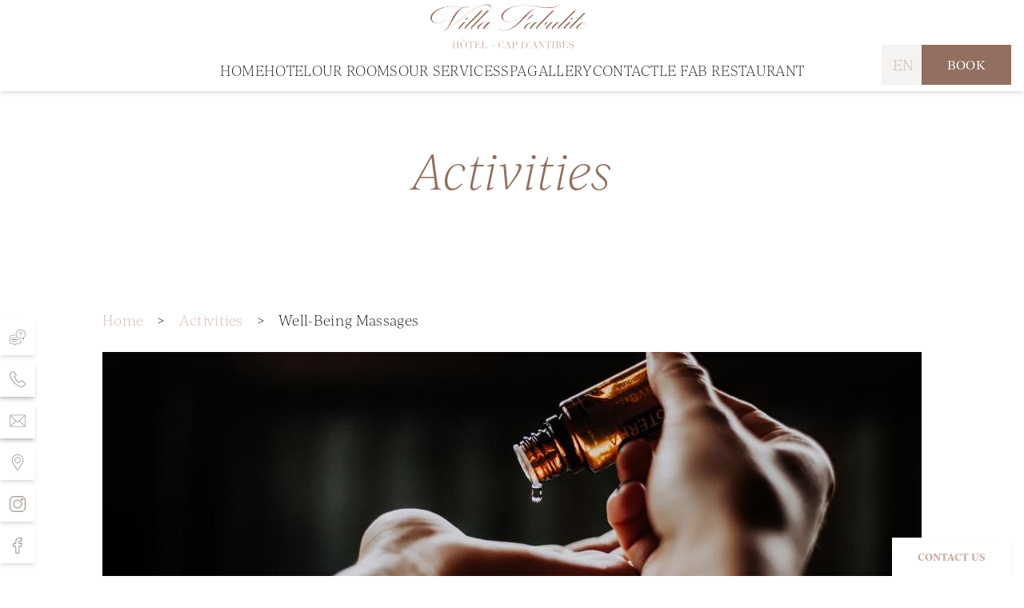

--- FILE ---
content_type: text/html;charset=UTF-8
request_url: https://www.fabulite.fr/en/activities/articles/well-being-massages-44706
body_size: 11149
content:
<!DOCTYPE html>
<html lang="en" prefix="og: http://ogp.me/ns#">



<head>
                

	





<meta charset="utf-8">
<title>Well-Being Massages  - Villa Fabulite</title>
<meta name="description" content="Need to recharge your batteries with a relaxing break? To regain your energy or loosen your tension due to stress or after a physical activity?">
<meta name="viewport" content="width=device-width, minimum-scale=1.0, initial-scale=1.0">
<meta name="twitter:card" content="summary_large_image">
<meta name="twitter:site" content="Villa Fabulite">
<meta name="twitter:image:alt" content="Well-Being Massages  - Villa Fabulite">
<meta name="twitter:domain" content="www.fabulite.fr">
<meta property="og:url" content="https://www.fabulite.fr/en/activities/articles/well-being-massages-44706" />
<meta property="og:site_name" content="Villa Fabulite" />
<meta property="og:type" content="website" />

    <link rel="image_src" href="">
<meta itemprop="image" content="">
<meta itemprop="thumbnailUrl" content="">
<meta property="og:image" content="" />
<meta property="og:title" content="Well-Being Massages  - Villa Fabulite" />
<meta property="og:description" content="Need to recharge your batteries with a relaxing break? To regain your energy or loosen your tension due to stress or after a physical activity?" />

<meta name="geo.region" content="-06" />
<meta name="geo.placename" content="Antibes" />
<meta name="geo.position" content="43.55209740848875;7.1235600203682" />
<meta name="ICBM" content="43.55209740848875, 7.1235600203682" />

<link rel="shortcut icon" href="https://dt0i0b70z7h11.cloudfront.net/cache/img/3c77c64030aaeb03ce4fdc083124e1957ced101a-3c77c6-32-32-exact.svg?q=1683105103" />



    

<script type="application/ld+json">
    {
        "@context": "https://schema.org/",
        "@type" : "Hotel",
        "name" : "La Villa Fabulite",
        "description" : "Need to recharge your batteries with a relaxing break? To regain your energy or loosen your tension due to stress or after a physical activity?",
        "url" : "https://www.fabulite.fr",
		        "sameAs" : [
                        "https://www.facebook.com/villafabulite",                        "https://www.instagram.com/hotelvillafabulite/"                    ],
         
        "address" : 
        { "@type" : "PostalAddress",
            "addressCountry" : "",
            "addressLocality" : "Antibes",
            "postalCode" : "06600",
            "streetAddress" : "150 Trav. des Nielles"
        },
        "geo": {
            "@type": "GeoCoordinates",
            "latitude": "43.55209740848875",
            "longitude": "7.1235600203682"
        },
        "telephone" : "+33 (0)4 93 61 47 45",
        "priceRange" : "$$",
        "image" : "https://dt0i0b70z7h11.cloudfront.net/cache/img/3c77c64030aaeb03ce4fdc083124e1957ced101a-3c77c6-148-48-exact.svg?q=1683105104",
        "photo" : "",
        "hasMap": "",
        "contactPoint": {
            "@type": "ContactPoint",
            "telephone": "+33 (0)4 93 61 47 45",
            "contactType": ""
        }

    }
</script>

    <script type="application/ld+json">


		

{
  "@context": "http://schema.org",
  "@type": "BreadcrumbList",
  "itemListElement": [

							
												{
		    "@type": "ListItem",
		    "position": 1,
		    "item": {
		      "@id": "https://www.fabulite.fr/en/",
		      "name": "Home"
		    }
		},							
				{
		    "@type": "ListItem",
		    "position": 2,
		    "item": {
		      "@id": "https://www.fabulite.fr",
		      "name": ""
		    }
		},							
				{
		    "@type": "ListItem",
		    "position": 3,
		    "item": {
		      "@id": "https://www.fabulite.fr",
		      "name": ""
		    }
		}		]
}
</script>    <script type="application/ld+json">
    {
        "@context": "https://schema.org",
        "@type": "Article",
        "datePublished": "2023-03-16",
        "dateModified": "2023-03-16",
        "headline": "Well-Being Massages",
        "author": "La Villa Fabulite",
        "publisher": {
            "@type": "Organization",
            "name": "La Villa Fabulite",
            "logo": {
                "@type":"ImageObject",
                "url":"",
                "width":250,
                "height": 100
            }
        },
        "mainEntityOfPage": "https://www.fabulite.fr/en/activities/articles/well-being-massages-44706",
        "image": [
            "https://www.fabulite.frhttps://dt0i0b70z7h11.cloudfront.net/cache/img/2452f80fd1e3d65490b6932117c132337f66d98d-2452f8-696-300-landscape.jpg?q=1683105317",
            "https://www.fabulite.frhttps://dt0i0b70z7h11.cloudfront.net/cache/img/10a0c1547c0f5d86aeca9023bdf898e74cf57b23-10a0c1-696-300-landscape.jpg?q=1683105317"
        ]
    }
</script>        <link rel="preconnect" href="https://dt0i0b70z7h11.cloudfront.net">
        <link href="/public/style.css" rel="stylesheet">
        
                    
    
    
    
                                        <link rel="canonical" href="https://www.fabulite.fr/en/activities/articles/well-being-massages-44706">
    </head>

<body class=" _actualites">
        
    
                    						
            <nav id="main-nav" class="fixed z-[667] w-full h-auto bg-neutral-50 flex lazy-menu-simple lazy items-center px-[25px] justify-left xl:justify-center">
  
  <button id="menu-toggle" class="justify-self-start group menu-toggle z-20 transition duration-300 xl:hidden">
    <svg width="41" height="41" viewBox="0 0 33 24" class="fill-primary-900 group-hover:fill-primary-50" xmlns="http://www.w3.org/2000/svg">
        <rect class="line1  transition ease-[cubic-bezier(0.36,0.43,0.57,1.53)]" width="41px" height="2" ></rect>
        <rect class="line2 transition ease-[cubic-bezier(0.36,0.43,0.57,1.53)]" width="41px" height="2" y="11"></rect>
        <rect class="line3 transition ease-[cubic-bezier(0.36,0.43,0.57,1.53)]" width="41px" height="2" y="22"></rect>
    </svg>
    <span class="uppercase font-marcellus font-bold text-sm text-primary-900 group-hover:text-primary-50">Menu</span>
  </button>
  
  <div class="flex flex-col gap-x-7 justify-center justify-items-center grid-cols-[1fr,min-content] items-center xl:flex w-full xl:max-w-screen-xl">
    <a href="/" class="menu-nav-logo ">
      <img class="h-[66px]" src="https://dt0i0b70z7h11.cloudfront.net/cache/img/452bbb52409624f27d5b812ddb79385a90be8e0a-452bbb-300-66-portrait.svg?q=1683106285" alt="La Villa Fabulite">
    </a>
    <div class="xl:h-12 xl:py-2 flex justify-between w-full">
      <ul class="hidden w-full xl:flex flex-row gap-x-7 bg-neutral-50 text-base font-roboto text-neutral-250 items-center justify-center text-center">
                            
          <li>
            





    
    
        


<a href="/en/" class=" uppercase transition duration-300 ease-in-out group "    >
    <span class="group-hover:after:w-full after:mt-1 group-hover:after:opacity-100 after:bg-primary-900 after:mx-auto after:content-[''] after:w-0 after:opacity-100 after:h-[1px] after:block after:transition-all after:duration-300">Home
</a>



          </li>
                            
          <li>
            





    
    
        


<a href="/en/hotel" class=" uppercase transition duration-300 ease-in-out group "    >
    <span class="group-hover:after:w-full after:mt-1 group-hover:after:opacity-100 after:bg-primary-900 after:mx-auto after:content-[''] after:w-0 after:opacity-100 after:h-[1px] after:block after:transition-all after:duration-300">Hotel
</a>



          </li>
                            
          <li>
            





    
    
        


<a href="/en/rooms" class=" uppercase transition duration-300 ease-in-out group "    >
    <span class="group-hover:after:w-full after:mt-1 group-hover:after:opacity-100 after:bg-primary-900 after:mx-auto after:content-[''] after:w-0 after:opacity-100 after:h-[1px] after:block after:transition-all after:duration-300">Our rooms
</a>



          </li>
                            
          <li>
            





    
    
        


<a href="/en/our-services" class=" uppercase transition duration-300 ease-in-out group "    >
    <span class="group-hover:after:w-full after:mt-1 group-hover:after:opacity-100 after:bg-primary-900 after:mx-auto after:content-[''] after:w-0 after:opacity-100 after:h-[1px] after:block after:transition-all after:duration-300">Our services
</a>



          </li>
                            
          <li>
            





    
    
        


<a href="/en/spa" class=" uppercase transition duration-300 ease-in-out group "    >
    <span class="group-hover:after:w-full after:mt-1 group-hover:after:opacity-100 after:bg-primary-900 after:mx-auto after:content-[''] after:w-0 after:opacity-100 after:h-[1px] after:block after:transition-all after:duration-300">Spa
</a>



          </li>
                            
          <li>
            





    
    
        


<a href="/en/gallery" class=" uppercase transition duration-300 ease-in-out group "    >
    <span class="group-hover:after:w-full after:mt-1 group-hover:after:opacity-100 after:bg-primary-900 after:mx-auto after:content-[''] after:w-0 after:opacity-100 after:h-[1px] after:block after:transition-all after:duration-300">Gallery
</a>



          </li>
                            
          <li>
            





    
    
        


<a href="/en/contact" class=" uppercase transition duration-300 ease-in-out group "    >
    <span class="group-hover:after:w-full after:mt-1 group-hover:after:opacity-100 after:bg-primary-900 after:mx-auto after:content-[''] after:w-0 after:opacity-100 after:h-[1px] after:block after:transition-all after:duration-300">Contact
</a>



          </li>
                            
          <li>
            





    
    
        


<a href="/en/restaurant" class=" uppercase transition duration-300 ease-in-out group "    >
    <span class="group-hover:after:w-full after:mt-1 group-hover:after:opacity-100 after:bg-primary-900 after:mx-auto after:content-[''] after:w-0 after:opacity-100 after:h-[1px] after:block after:transition-all after:duration-300">LE FAB RESTAURANT
</a>



          </li>
              </ul>
    </div>
    
    <div class="absolute right-4 h-full pb-[8px] flex gap-2 items-end">
      <div class="block">
        <div class="mb-2 last:mb-0 text-primary-900 text-lg uppercase group flex w-[50px] relative z-10">
          <button class="bg-[#f5f3f1] z-10 h-[50px] max-w-[50px] py-[10px] px-[14px] uppercase" type="button">en</button>
          <div class="grid grid-rows-[0fr] group-hover:grid-rows-[1fr] transition-all duration-500 overflow-hidden absolute top-full left-0">
            <div class="min-h-0">
              <ul class="bg-[#f5f3f1] z-0 flex flex-col transition duration-300 ">
                 
                                      <li class="flex items-center justify-between h-[50px] w-[50px] p-3">
                      <a href="/activites" class="transition duration-300 hover:scale-125 text-gray-900 hover:text-primary-900" title="Français">
                        fr
                      </a>
                    </li>
                                      <li class="flex items-center justify-between h-[50px] w-[50px] p-3">
                      <a href="/ru/activites" class="transition duration-300 hover:scale-125 text-gray-900 hover:text-primary-900" title="Русский">
                        ru
                      </a>
                    </li>
                                                </ul>
            </div>
          </div>
        </div>
      </div>

      





        

<a href="https://secure.reservit.com/reservit/reserhotel.php?lang=en&id=2&hotelid=451492" class="btn bg-neutral-900 fixed w-full md:w-auto items-center justify-center left-0 top-[66px] md:static" aria-label="Book" target='_blank' rel='noopener'  >
    Book
</a>



    </div>
  </div>

  <nav id="main-menu" class="pt-[90px] h-full overflow-auto main-menu px-[30px] translate-x-[-100%] bg-neutral-100/95 fixed top-0 left-0 w-[510px] z-10 opacity-0 transition duration-300 ease-in-out grid grid-cols-[1fr] items-center xl:hidden">
    <ul class="flex flex-col space-y-14 font-roboto text-xl text-neutral-900">
                  <li>
            





    
    
        


<a href="/en/" class=" uppercase flex items-center active space-x-[60px] transition duration-300 ease-in-out hover:text-primary-900 hover:fill-primary-900 fill-neutral-800 "    >
    <span>Home
</a>



          </li>
                  <li>
            





    
    
        


<a href="/en/hotel" class=" uppercase flex items-center active space-x-[60px] transition duration-300 ease-in-out hover:text-primary-900 hover:fill-primary-900 fill-neutral-800 "    >
    <span>Hotel
</a>



          </li>
                  <li>
            





    
    
        


<a href="/en/rooms" class=" uppercase flex items-center active space-x-[60px] transition duration-300 ease-in-out hover:text-primary-900 hover:fill-primary-900 fill-neutral-800 "    >
    <span>Our rooms
</a>



          </li>
                  <li>
            





    
    
        


<a href="/en/our-services" class=" uppercase flex items-center active space-x-[60px] transition duration-300 ease-in-out hover:text-primary-900 hover:fill-primary-900 fill-neutral-800 "    >
    <span>Our services
</a>



          </li>
                  <li>
            





    
    
        


<a href="/en/spa" class=" uppercase flex items-center active space-x-[60px] transition duration-300 ease-in-out hover:text-primary-900 hover:fill-primary-900 fill-neutral-800 "    >
    <span>Spa
</a>



          </li>
                  <li>
            





    
    
        


<a href="/en/gallery" class=" uppercase flex items-center active space-x-[60px] transition duration-300 ease-in-out hover:text-primary-900 hover:fill-primary-900 fill-neutral-800 "    >
    <span>Gallery
</a>



          </li>
                  <li>
            





    
    
        


<a href="/en/contact" class=" uppercase flex items-center active space-x-[60px] transition duration-300 ease-in-out hover:text-primary-900 hover:fill-primary-900 fill-neutral-800 "    >
    <span>Contact
</a>



          </li>
                  <li>
            





    
    
        


<a href="/en/restaurant" class=" uppercase flex items-center active space-x-[60px] transition duration-300 ease-in-out hover:text-primary-900 hover:fill-primary-900 fill-neutral-800 "    >
    <span>LE FAB RESTAURANT
</a>



          </li>
            </ul>
  </nav>
</nav>
            
                        
                        
            
        
        <main>
                                                                
        
                
                
                            
                                                                    
                                                    
                                                    

                                
                               
                                                                
                                
                    <section  class="text max-w-screen-xl mx-auto lazy lazy-text px-4 xl:px-0">
      <h1 style="text-align: center;"><em>Activities</em></h1>
    </section>        
                                            
        
                
                
                                                                            
                                                                    
                                                    
                                                    

                                
                               
                                                                
                                                    
                    









  

          


        
                                            
        
                
                
                            
                                                                    
                                                    
                                                    

                                
                               
                                                                
                                
                      <section class="space-y-7 px-4 lg:px-0 mx-auto max-w-screen-lg lazy" >
    <div class="hidden sm:block">
      
								

<ul class="max-w-screen-lg mx-auto flex space-x-4">
							
										
		<li>
			<a href="/en/" class="text-primary-900 duration-300 transition hover:text-primary-50">Home</a>
		</li>
    
    <li> > </li>
							
										
		<li>
			<a href="/en/activities" class="text-primary-900 duration-300 transition hover:text-primary-50">Activities</a>
		</li>
    
    <li> > </li>
				<li class="text-neutral-800 duration-300 transition">
			Well-Being Massages
		</li>
	</ul>
    </div>
     
                    
    <article class="flex flex-col space-y-4">
      
    <picture class="w-full object-cover h-96">
                                
                                <source data-srcset="https://dt0i0b70z7h11.cloudfront.net/cache/img/2452f80fd1e3d65490b6932117c132337f66d98d-2452f8-768-383-landscape.jpg?q=1683105317" media="(max-width: 767px)">
        
                                <source data-srcset="https://dt0i0b70z7h11.cloudfront.net/cache/img/2452f80fd1e3d65490b6932117c132337f66d98d-2452f8-1024-383-landscape.jpg?q=1683105317" media="(max-width: 1024px)">
        
        
        <img data-src="https://dt0i0b70z7h11.cloudfront.net/cache/img/2452f80fd1e3d65490b6932117c132337f66d98d-2452f8-1024-383-landscape.jpg?q=1683105317" 
        data-srcset="https://dt0i0b70z7h11.cloudfront.net/cache/img/2452f80fd1e3d65490b6932117c132337f66d98d-2452f8-1024-383-landscape.jpg?q=1683105317, 
        https://dt0i0b70z7h11.cloudfront.net/cache/img/2452f80fd1e3d65490b6932117c132337f66d98d-2452f8-2048-766-landscape.jpg?q=1683105317 2x" 
        alt="La Villa Fabulite" class="w-full h-full object-cover"
                        >
    </picture>
          <h2 class="px-4 sm:px-0 text-center">Well-Being Massages</h2>
      <p class="px-4 sm:px-0 text-center">Categories : <a class="underline hover:text-primary-900 transition duration-300" href="/en/activities/categories/well-being-44697">Well-being</a>, published on : 3/16/23</p>
      <div class="text"><p>Need to recharge your batteries with a relaxing break? To regain your energy or loosen your tension due to stress or after a physical activity?</p>

<p>Treat yourself to a massage during your stay at La Villa Fabulite!</p></div>
    </article>
  </section>

              
        
            </main>

                    
        
        
                                    
            
                                                            
                    
            
<ul class="fixed bottom-4 z-10">
            

  
                              
            
    <li class="mb-2 last:mb-0  ">
      <a href="/en/faq " class="w-11 group grid grid-cols-[min-content_max-content]" aria-label="Hôtel Villa Fabulite">
        <div  class="bg-neutral-50 shadow-md h-11 w-11 p-3">
          <div class="fill-primary-900 group-hover:scale-125 transition duration-300">
            <img src="https://dt0i0b70z7h11.cloudfront.net/cache/img/e08eca6619a78d9406873f8832ba5c9774342f45-e08eca-original.svg?q=1683105138" alt="Hôtel Villa Fabulite" class="w-full h-full object-contain">
          </div>
        </div>
              </a> 
    </li>
                        
                      
    <li class="mb-2 last:mb-0  hidden sm:block">
      <a href="tel:+33493614745 " class="w-11 group grid grid-cols-[min-content_max-content]" aria-label="Hôtel Villa Fabulite">
        <div  class="bg-neutral-50 shadow-md h-11 w-11 p-3">
          <div class="fill-primary-900 group-hover:scale-125 transition duration-300">
            <img src="https://dt0i0b70z7h11.cloudfront.net/cache/img/9ad0f50456de8a9987e9af06cb4314e0348ecd40-9ad0f5-original.svg?q=1683105138" alt="Hôtel Villa Fabulite" class="w-full h-full object-contain">
          </div>
        </div>
                  <div class="items-center px-4 bg-neutral-50 shadow-md h-full -z-10 -translate-x-full flex group-hover:translate-x-0 translation duration-300">
            <span class=" text-neutral-900 text-sm" >+33 (0)4 93 61 47 45</span>
          </div>
              </a> 
    </li>
                        
                            
    <li class="mb-2 last:mb-0  hidden sm:block">
      <a href="mailto:info@fabulite.com " class="w-11 group grid grid-cols-[min-content_max-content]" aria-label="Hôtel Villa Fabulite">
        <div  class="bg-neutral-50 shadow-md h-11 w-11 p-3">
          <div class="fill-primary-900 group-hover:scale-125 transition duration-300">
            <img src="https://dt0i0b70z7h11.cloudfront.net/cache/img/51d51b6df8311f4e83bbece60370bde5f3694ebb-51d51b-original.svg?q=1683105139" alt="Hôtel Villa Fabulite" class="w-full h-full object-contain">
          </div>
        </div>
                  <div class="items-center px-4 bg-neutral-50 shadow-md h-full -z-10 -translate-x-full flex group-hover:translate-x-0 translation duration-300">
            <span class=" text-neutral-900 text-sm" >info@fabulite.com</span>
          </div>
              </a> 
    </li>
                              
            
    <li class="mb-2 last:mb-0  hidden sm:block">
      <a href="/en/contact " class="w-11 group grid grid-cols-[min-content_max-content]" aria-label="Hôtel Villa Fabulite">
        <div  class="bg-neutral-50 shadow-md h-11 w-11 p-3">
          <div class="fill-primary-900 group-hover:scale-125 transition duration-300">
            <img src="https://dt0i0b70z7h11.cloudfront.net/cache/img/adcd41a0a9f728d318d3439a46d6cb4e66da1db8-adcd41-original.svg?q=1683105139" alt="Hôtel Villa Fabulite" class="w-full h-full object-contain">
          </div>
        </div>
              </a> 
    </li>
                        
            
    <li class="mb-2 last:mb-0  hidden sm:block">
      <a href="https://www.instagram.com/hotelvillafabulite/ " class="w-11 group grid grid-cols-[min-content_max-content]" aria-label="Hôtel Villa Fabulite">
        <div  class="bg-neutral-50 shadow-md h-11 w-11 p-3">
          <div class="fill-primary-900 group-hover:scale-125 transition duration-300">
            <img src="https://dt0i0b70z7h11.cloudfront.net/cache/img/356f661260027920211363bf6dda0af4f8444e59-356f66-original.svg?q=1683105140" alt="Hôtel Villa Fabulite" class="w-full h-full object-contain">
          </div>
        </div>
              </a> 
    </li>
                        
            
    <li class="mb-2 last:mb-0  hidden sm:block">
      <a href="https://www.facebook.com/villafabulite " class="w-11 group grid grid-cols-[min-content_max-content]" aria-label="Hôtel Villa Fabulite">
        <div  class="bg-neutral-50 shadow-md h-11 w-11 p-3">
          <div class="fill-primary-900 group-hover:scale-125 transition duration-300">
            <img src="https://dt0i0b70z7h11.cloudfront.net/cache/img/4f51e2034b6768fa3d7d37f684f878b8d5f44735-4f51e2-original.svg?q=1683105141" alt="Hôtel Villa Fabulite" class="w-full h-full object-contain">
          </div>
        </div>
              </a> 
    </li>
  </ul>    
        
        
                                    
            
                                                            
                    
            
<!-- create contact form with html + tailwindcss -->
<div id="widget-contact-form" data-recaptcha="6LcAQ9UlAAAAACs98_UOLNPxTsvlEaYylZkPpVF0" 
  class="flex flex-wrap md:flex-col justify-center items-center aspect-square rounded-full md:rounded-none transition-all duration-300 contact-form fixed bottom-4 md:bottom-0 right-4 sm:right-4 shadow-md min-w-[50px] bg-neutral-100 z-10 lazy lazy-widget-contact
  md:aspect-auto md:w-auto md:py-4 md:px-8">
  <div class="toolbar flex align-center basis-full md:basis-0">
    <button class="font-bold	text-xs basis-full w-full text-center open-form uppercase text-primary-900  hidden md:block" aria-label="Contact us">
      Contact us
    </button>
    <button  aria-label="Contact us" class="basis-full p-2 btnMobile w-[34px] sm:w-full text-center open-form uppercase fill-primary-900 text-primary-900 text-lg md:hidden" data-label-close="Close">
      <svg viewBox="0 -32 512 512" xmlns="http://www.w3.org/2000/svg"><path d="m512 300c0-52.414062-38.238281-96.609375-91.035156-112.914062-8.445313 82.394531-73.867188 150.34375-161.082032 172.851562 23.421876 36.355469 67.328126 60.0625 117.117188 60.0625 18.136719 0 35.742188-3.195312 52.441406-9.492188l75.015625 37.484376-19.101562-76.4375c17.242187-20.605469 26.644531-45.730469 26.644531-71.554688zm0 0"/><path d="m195 0c-107.519531 0-195 75.804688-195 169 0 37.394531 14.355469 73.738281 40.621094 103.226562l-25.695313 100.503907 100.988281-49.367188c25.136719 9.714844 51.707032 14.636719 79.085938 14.636719 107.519531 0 195-75.808594 195-169s-87.480469-169-195-169zm-45 180h-30v-30h30zm60 0h-30v-30h30zm60 0h-30v-30h30zm0 0"/></svg>
    </button>
  </div>
  <form class="h-0 flex flex-col space-y-2 overflow-hidden w-0 transition-all duration-300">
    <label for="form-name" class="mt-4">
      <input class="focus:outline-none w-full border border-neutral-300 px-4 py-2 focus:border-primary-900 placeholder:italic placeholder:text-sm" type="text" id="form-name" name="name" placeholder="Surname" aria-required="true" aria-invalid="false"/>
      <span class="form-error">Please enter your surname</span>
    </label>
    <label for="form-email" class="">
      <input class="focus:outline-none w-full border border-neutral-300 px-4 py-2 focus:border-primary-900 placeholder:italic placeholder:text-sm" id="form-email" type="email" name="email" placeholder="Your email" aria-required="true" aria-invalid="false" />
      <span class="form-error">Please enter a valid email address</span>
    </label>
    <label for="form-phone" class="">
      <input class="focus:outline-none w-full border border-neutral-300 px-4 py-2 focus:border-primary-900 placeholder:italic placeholder:text-sm" id="form-phone" type="tel" name="phone" placeholder="Phone" aria-required="true" aria-invalid="false" />
      <span class="form-error">Please provide a phone number</span>
    </label>
    <label for="form-message"  class="">
      <textarea class="focus:outline-none w-full border border-neutral-300 px-4 py-2 focus:border-primary-900 placeholder:italic placeholder:text-sm" id="form-message" name="message" placeholder="Your message" aria-required="true" aria-invalid="false"></textarea>
      <span class="form-error">Please fill in your message</span>
    </label>
    <div class="recaptcha-wrap">
    <div id="recaptcha-widget-contact" class="recaptcha"></div>
      <span class="form-error">
        Please confirm the captcha
      </span>
    </div>
    <input type="submit" class="btn mx-auto m-14" value="Send">
    <btn type="button" class="form-gpdr-btn cursor-pointer text-xs italic text-center m-14 underline" data-label-close="Close">
      Learn more
    </btn>
    </button>
    <div class="form-gpdr opacity-0 m-0 h-0 transition-[height] duration-300 overflow-hidden max-w-xs text-xs italic text-justify">
      <p><span style="font-family:georgia,serif;">Les informations port&eacute;es sur ce formulaire vous concernant sont &agrave; l&rsquo;usage de notre &eacute;tablissement et de nos prestataires techniques afin de traiter votre demande. Vous acceptez notre politique de confidentialit&eacute; des donn&eacute;es personnelles. Conform&eacute;ment &agrave; la Loi n&deg;78-17 du 6 janvier 1978 modifi&eacute;e, et au r&egrave;glement g&eacute;n&eacute;ral sur la protection des donn&eacute;es, vous disposez d&rsquo;un droit d&rsquo;acc&egrave;s, de rectification, d&rsquo;effacement, d&#39;opposition et de limitation du traitement relatif aux donn&eacute;es personnelles qui vous concernent, ainsi que du droit &agrave; la portabilit&eacute; des donn&eacute;es et de d&eacute;finition de vos directives relatives &agrave; la gestion de vos donn&eacute;es apr&egrave;s votre d&eacute;c&egrave;s. Vous pouvez exercer ces droits par email &agrave; l&#39;adresse info@fabulite.com. Pour en savoir plus, consultez les mentions l&eacute;gales.</span></p>
    </div>
    <div class="ajax-form-mail-sent text-md primary-900 hidden">
      <p>Your message has been correctly sent.</p>
    </div>
  </form>
</div>    
        
        
                                    
            
                                                            
                    
                  
    <!-- Google Tag Manager (noscript) -->
    <noscript><iframe data-name="googleTagManager" data-src="https://www.googletagmanager.com/ns.html?id=GTM-NNX5TMK"
    height="0" width="0" style="display:none;visibility:hidden"></iframe></noscript>
    <!-- End Google Tag Manager (noscript) -->
    <!-- Google Tag Manager GTM -->
    <script type="opt-in" defer type="text/plain" data-type="application/javascript" data-name="googleTagManager">
    (function(w,d,s,l,i){w[l]=w[l]||[];w[l].push({'gtm.start':
new Date().getTime(),event:'gtm.js'});var f=d.getElementsByTagName(s)[0],
j=d.createElement(s),dl=l!='dataLayer'?'&l='+l:'';j.async=true;j.src=
'https://www.googletagmanager.com/gtm.js?id='+i+dl;f.parentNode.insertBefore(j,f);
})(window,document,'script','dataLayer','GTM-NNX5TMK');</script>
    <!-- End Google Tag Manager -->



<!-- Facebook Pixel Code -->
<script type="opt-in" defer type="text/plain" data-type="application/javascript" data-name="facebookPixel">
  !function(f,b,e,v,n,t,s)
  {if(f.fbq)return;n=f.fbq=function(){n.callMethod?
  n.callMethod.apply(n,arguments):n.queue.push(arguments)};
  if(!f._fbq)f._fbq=n;n.push=n;n.loaded=!0;n.version='2.0';
  n.queue=[];t=b.createElement(e);t.async=!0;
  t.src=v;s=b.getElementsByTagName(e)[0];
  s.parentNode.insertBefore(t,s)}(window, document,'script',
  'https://connect.facebook.net/en_US/fbevents.js');
  fbq('init', '#');
  fbq('track', 'PageView');
</script>
<noscript>
  <img height="1" width="1" style="display:none" data-name="facebookPixel" 
       data-src="https://www.facebook.com/tr?id=#&ev=PageView&noscript=1"/>
</noscript>
<!-- End Facebook Pixel Code -->


<script type="opt-in" defer type="text/plain" data-type="application/javascript" data-name="bingAnalytics">
(function(w, d, t, r, u) {
    var f, n, i;
    w[u] = w[u] || [], f = function() {
        var o = {
            ti: "#"
        };
        o.q = w[u], w[u] = new UET(o), w[u].push("pageLoad")
    }, n = d.createElement(t), n.src = r, n.async = 1, n.onload = n.onreadystatechange = function() {
        var s = this.readyState;
        s && s !== "loaded" && s !== "complete" || (f(), n.onload = n.onreadystatechange = null)
    }, i = d.getElementsByTagName(t)[0], i.parentNode.insertBefore(n, i)
})(window, document, "script", "//bat.bing.com/bat.js", "uetq");
</script>
<noscript><img data-name="bingAnalytics" data-src="//bat.bing.com/action/0?ti=#&Ver=2" height="0" width="0" style="display:none; visibility: hidden;" /></noscript>

<div id="wc-gdpr-widget" class="lazy lazy-widget-rgpd absolute top-0"></div>


<script>
var createCookie = function(name, value, days) {
    var expires;
    if (days) {
        var date = new Date();
        date.setTime(date.getTime() + (days * 24 * 60 * 60 * 1000));
        expires = "; expires=" + date.toGMTString();
    }
    else {
        expires = "";
    }
    document.cookie = name + "=" + value + expires + "; path=/";
}

var lang = 'en'
var klaroConfig = {
    elementID: 'wc-gdpr-widget',
    htmlTexts: true,
    embedded: false,
    groupByPurpose: true,
    storageMethod: 'cookie',
    cookieName: 'webcom_cookie',
    cookieExpiresAfterDays: 425, // 14 mois
    privacyPolicy: "/en/privacy-policy",
    default: false,
    mustConsent: false,
    acceptAll: true,
    hideDeclineAll: false,
    hideLearnMore: false,
    noticeAsModal: false,
    translations: {
        fr: {
            acceptAll: "✓ Accepter tout",
            acceptSelected: "Accepter séléctionné(s)",
            consentNotice: {
                description: "Le site utilise des cookies pour réaliser des mesures d’audience. cliquez sur accepter pour donner votre consentement. <br> Vous pouvez modifier vos préférences et consulter la {privacyPolicy} à tout moment sur le site",
                learnMore: "✎ Personnaliser",
                privacyPolicy: {
                    name: "politique de confidentialité"
                }
            },
            consentModal: {
                description:
                    'Vous pouvez modifier vos préférences à tout moment.',
                title:"Préférence pour tous les services",
                privacyPolicy: {
                    text: " hello "
                },                
            },
            googleAnalytics: {
                description: 'Outil de mesure Google Analytics.',
                title : 'Google Analytics',
            },
            facebookPixel: {
                description: 'Outil de mesure Facebook Pixel.',
                title:'Facebook Pixel'
            },
            bingAnalytics: {
                description: 'Outil de mesure Bing Analytics.',
                title:'Bing Analytics'
            },
            cloudfront: {
                description: 'Protection contre les attaques DDOS',
                title:'Amazon Cloudfront'
            },
            webcom360: {
                description: 'Nous utilisons des cookies nécessaires pour le bon fonctionnement du site.',
                title:'CMS WEBCOM 360'
            },
            webcomChat: {
                description: "Texte à voir ...",
                title: "WEBCOM Chat"
            },
            service : {
                purpose: "Usage",
                purposes: "Usages",
                disableAll: {
                    description: "Utilisez ce commutateur pour activer ou désactiver tous les services.",
                    title: "Activer ou désactiver tous les services"
                },
            },
            purposeItem: {
                service: "application",
                services: "applications"
            },
            purposes: {
                analytics: {
                    description: "Ces services permettent d'assurer un suivi du trafic entrant et sortant afin de comprendre la façon dont les visiteurs accèdent au site web et le parcours réalisé, une fois à l'intérieur de celui-ci.",
                    title: "Mesure d'audience"
                },
                marketing: {
                    description: "Ces services traitent les informations personnelles afin de vous présenter un contenu pertinent sur les produits, les services ou les sujets qui pourraient vous intéresser."
                },
            },
            privacyPolicy: {
                name: "politique de confidentialité",
                text: " "
            },
            poweredBy:" ",
            
            ok:"J'accepte",
        },
        en: {
            acceptAll: "✓ Accepter all",
            acceptSelected: "Accept selected",
            consentNotice: {
                description: "The site uses cookies to perform audience measurements. Click on Accept to give your consent. You can change your preferences and view the {privacyPolicy} at any time on the site",
                learnMore: "✎ Customize",
                privacyPolicy: {
                    name: "Privacy policy"
                }
            },
            consentModal: {
                description:
                    'You can modify your preferences at any time.',
                title:"Preferences for all the services",
                privacyPolicy: {
                    text: " "
                },                
            },
            googleAnalytics: {
                description: 'Google Analytics measurement tool.',
                title : 'Google Analytics',
            },
            facebookPixel: {
                description: 'Facebook Pixel measurement tool.',
                title:'Facebook Pixel'
            },
            bingAnalytics: {
                description: 'Bing Analytics measurement tool.',
                title:'Bing Analytics'
            },
            cloudfront: {
                description: 'Protection against DDOS attacks',
                title:'Amazon Cloudfront'
            },
            webcom360: {
                description: 'We use cookies necessary for the proper functioning of the site.',
                title:'CMS WEBCOM 360'
            },
            webcomChat: {
                description: "Texte à voir ...",
                title: "WEBCOM Chat"
            },
            service : {
                purpose: "use",
                purposes: "Uses",
                disableAll: {
                    description: "Use this switch to enable or disable all services.",
                    title: "Activate or deactivate all services"
                },
            },
            purposeItem: {
                service: "application",
                services: "applications"
            },
            purposes: {
                analytics: {
                    description: "These services make it possible to monitor incoming and outgoing traffic in order to understand how visitors access the website and the route taken, once inside it..",
                    title: "Audience measurement"
                },
                marketing: {
                    description: "These services process personal information in order to present you with relevant content on products, services or topics that may be of interest to you.."
                },
            },
            privacyPolicy: {
                name: "privacy policy",
                text: " "
            },
            poweredBy:" ",
            
            ok:"I agree",
        },
        de: {
            acceptAll: "✓ Akzeptiere alle",
            acceptSelected: "Akzeptieren Sie ausgewählt",
            consentNotice: {
                description: "Die Website verwendet Cookies, um Publikumsmessungen durchzuführen. Klicken Sie auf Akzeptieren, um Ihre Zustimmung zu geben. Sie können Ihre Einstellungen ändern und die anzeigen {privacyPolicy} jederzeit auf der Website",
                learnMore: "✎ Anpassen",
                privacyPolicy: {
                    name: "Datenschutz-Bestimmungen"
                }
            },
            consentModal: {
                description:
                    'You can modify your preferences at any time.',
                title:"Sie können Ihre Einstellungen jederzeit ändern",
                privacyPolicy: {
                    text: " "
                },                
            },
            googleAnalytics: {
                description: 'Google Analytics-Messwerkzeug.',
                title : 'Google Analytics',
            },
            facebookPixel: {
                description: 'Facebook Pixel-Messwerkzeug.',
                title:'Facebook Pixel'
            },
            bingAnalytics: {
                description: 'Bing Analytics-Messwerkzeug.',
                title:'Bing Analytics'
            },
            cloudfront: {
                description: 'Schutz vor DDOS-Angriffen',
                title:'Amazon Cloudfront'
            },
            webcom360: {
                description: 'Wir verwenden Cookies, die für das ordnungsgemäße Funktionieren der Website erforderlich sind.',
                title:'CMS WEBCOM 360'
            },
            webcomChat: {
                description: "Texte à voir ...",
                title: "WEBCOM Chat"
            },
            service : {
                purpose: "Benutzen",
                purposes: "Verwendet",
                disableAll: {
                    description: "Verwenden Sie diesen Schalter, um alle Dienste zu aktivieren oder zu deaktivieren.",
                    title: "Aktivieren oder deaktivieren Sie alle Dienste"
                },
            },
            purposeItem: {
                service: "Anwendung",
                services: "Anwendungen"
            },
            purposes: {
                analytics: {
                    description: "Diese Dienste ermöglichen es, eingehenden und ausgehenden Verkehr zu überwachen, um zu verstehen, wie Besucher auf die Website zugreifen und welche Route sie eingeschlagen haben, sobald sie sich darin befinden..",
                    title: "Publikumsmessung"
                },
                marketing: {
                    description: "Diese Dienste verarbeiten personenbezogene Daten, um Ihnen relevante Inhalte zu Produkten, Diensten oder Themen zu präsentieren, die für Sie von Interesse sein könnten.."
                },
            },
            privacyPolicy: {
                name: "Datenschutz-Bestimmungen",
                text: " "
            },
            poweredBy:" ",
            
            ok:"Genau",
        },
    },
    services: [        
                        {
            name: 'googleTagManager',
            purposes: ['marketing'],            
            vars: {
                googleAnalytics: 'google-analytics'
            },
            callback : function(consent, app){
              // this is an example callback function...  
                if(consent === false){  createCookie("gtm_cookie_consent_optout","no","365");
                }else{      createCookie("gtm_cookie_consent_optout","yes","365");
                }
            }
        },
          
                {
            name: 'facebookPixel',
            purposes: ['analytics'],
            cookies: [
                [/^_fb.*$/,"/", ".fabulite.fr"], ["fr","/",".facebook.com"], ["","/tr","www.facebook.com"]
            ],
            callback : function(consent, app){
              // this is an example callback function...  
                if(consent === false){  createCookie("fb_pixel_consent_optout","no","365");
                }else{      createCookie("fb_pixel_consent_optout","yes","365");
                }
            }
        },
          
                {
            name: 'bingAnalytics',
            purposes: ['analytics'],
            cookies: [
                [/^_uetvid.*$/,"/", ".fabulite.fr"], 
                [/^_uetsid.*$/,"/", ".fabulite.fr"], 
                [/^MUID.*$/,"/", ".bing.com"], 
            ],
            callback : function(consent, app){
              // this is an example callback function...  
                if(consent === false){  createCookie("bing_consent_optout","no","365");
                }else{      createCookie("bing_consent_optout","yes","365");
                }
            }
        },
                {
            name: 'cloudfront',
            default: true,
            purposes: ["security"],
            required: {
                title: "(always required)"
            }
        }
    ],
    
};
</script>    
        
                    <footer class="lazy lazy-footer-footer">
                                                                                    
        
                
                
                            
                                                                    
                
                

                                
                               
                                                                
                                
                    
<div class="max-w-screen-lg mx-auto flex gap-x-5 " >
      <a href="https://facebook.com/" aria-label="logo" target="_blank" rel="noopener" class="m-0 transition duration:300 hover:scale-125">
      <div class="w-5">
              </div>
    </a>
      <a href="https://facebook.com" aria-label="logo" target="_blank" rel="noopener" class="m-0 transition duration:300 hover:scale-125">
      <div class="w-5">
              </div>
    </a>
      <a href="https://facebook.com" aria-label="logo" target="_blank" rel="noopener" class="m-0 transition duration:300 hover:scale-125">
      <div class="w-5">
              </div>
    </a>
  </div>        
                                            
        
                
                
                            
                                                                    
                
                

                                
                               
                                                                
                                
                    
<div class="max-w-screen-lg mx-auto " >
  <div class="items-center px-4 py-2 text-neutral-900 text-sm grid grid-cols-1 lg:grid-cols-[1fr_1px_1fr_1px_1fr] lg:gap-12 mx-auto justify-center text-center sm:text-start">
                <div class="lg:flex justify-self-center sm:justify-self-start mt-4 lg:mt-0 space-y-4 py-2 h-full items-center">
                                                          
                            
                
                
                                                
                                                                    
                
                

                                
                               
                                                                
                                                    
                    
<div class="lazy max-w-screen-lg mx-auto"  >
    
    <picture class="">
                                
        
        
        
        <img data-src="https://dt0i0b70z7h11.cloudfront.net/cache/img/villa-fabulite-gestion-du-footer-181415-200-300-auto.svg?q=1683105142" 
        data-srcset="https://dt0i0b70z7h11.cloudfront.net/cache/img/villa-fabulite-gestion-du-footer-181415-200-300-auto.svg?q=1683105142, 
        https://dt0i0b70z7h11.cloudfront.net/cache/img/villa-fabulite-gestion-du-footer-181415-400-600-auto.svg?q=1683105143 2x" 
        alt="La Villa Fabulite" class="w-[200px] object-cover"
         width="200px"          height="75px"         >
    </picture>
    </div>        
          </div>
              <div class="none lg:flex lg:items-center h-full">
          <div class="bg-neutral-400 block w-[1px] h-full"></div>
        </div>
                      <div class="lg:flex justify-self-center sm:justify-self-start mt-4 lg:mt-0 space-y-4 py-2 h-full items-center">
                                                          
        
                
                
                            
                                                                    
                
                

                                
                               
                                                                
                                
                    <div  class="text max-w-screen-xl mx-auto lazy lazy-text px-4 xl:px-0">
      <p><strong>La Villa Fabulite</strong><br />
150 Trav. des Nielles&nbsp;- 06600 - Antibes<br />
<br />
+33 (0)4 93 61 47 45<br />
<a href="mailto:info@fabulite.com">info@fabulite.com</a></p>
    </div>        
          </div>
              <div class="none lg:flex lg:items-center h-full">
          <div class="bg-neutral-400 block w-[1px] h-full"></div>
        </div>
                      <div class="lg:flex justify-self-center sm:justify-self-start mt-4 lg:mt-0 space-y-4 py-2 h-full items-center">
                                                          
        
                
                
                            
                                                                    
                
                

                                
                               
                                                                
                                
                    <nav>
  <ul class="flex flex-col lg:items-start space-y-[4px]">
          <li class="hover:text-primary-900 transition duration-300">
        





    
    
        


<a href="/en/legal-notice" class=" "    >
    Legal Notice
</a>



      </li>
          <li class="hover:text-primary-900 transition duration-300">
        





    
    
        


<a href="/en/privacy-policy" class=" "    >
    Privacy Policy
</a>



      </li>
        </li>
    <li class="hover:text-primary-900 transition duration-300"><button href="javascript:void(0)" onclick="klaro.show()" aria-label="klaro">Manage cookies</button></li>
  </ul>
</nav>        
          </div>
            </div>
</div>
        
                                            
        
                
                
                                                                            
                                                                    
                
                

                                
                               
                                                                
                                                    
                        
<div class="w-full bg-neutral-200" style='background-color: #F6F6F6'>
  <div class="text-center gap-x-10 flex flex-row flex-wrap justify-center max-w-screen-lg mx-auto text-xs p-4">
    <div class="w-full lg:w-auto my-2">
      <p><span style="font-family:georgia,serif;">Site officiel &ndash; Tous droits r&eacute;serv&eacute;s.</span></p>
    </div>
    <div class="w-full lg:w-auto my-2">
      La Villa Fabulite © 2026
    </div>
    <div class="w-full lg:w-auto my-2">
      <p><span style="font-family:georgia,serif;">Conception &amp; r&eacute;alisation : <a href="https://www.agencewebcom.com" rel="noopener" target="_blank">Agence WEBCOM</a></span></p>
    </div>
  </div>
</div>        
                </footer>
                        
                

                <script>
            window.globals = {
                header : '',
            }
        </script>
        
        <script src="/res/js/W360_LazyLoad.js"></script>
        <link type="text/lazy-fonts" href="https://dt0i0b70z7h11.cloudfront.net/res/css/fonts.css?q=1683105983">

                                                                    <script type="text/lazy-menu-simple" src="https://dt0i0b70z7h11.cloudfront.net/html/override/menu/simple/ui.js?q=1750751098" defer></script>
                                                                                    <script type="text/lazy-content-text" src="https://dt0i0b70z7h11.cloudfront.net/html/override/content/text/ui.js?q=1769838276" defer></script>
                                                                                    <script type="text/lazy-blog-articles-list" src="https://dt0i0b70z7h11.cloudfront.net/html/views/blog/articles/list/ui.js?q=1750751099" defer></script>
                                                                                    <script type="text/lazy-blog-article-simple" src="https://dt0i0b70z7h11.cloudfront.net/html/views/blog/article/simple/ui.js?q=1769838276" defer></script>
                                                                                    <script type="text/lazy-toolbar-square" src="https://dt0i0b70z7h11.cloudfront.net/html/views/widget/toolbar/square/ui.js?q=1769838276" defer></script>
                                                                                    <script type="text/lazy-widget-contact" src="https://dt0i0b70z7h11.cloudfront.net/html/views/widget/contact/ui.js?q=1750751106" defer></script>
                                                                                    <script type="text/lazy-widget-rgpd" src="https://dt0i0b70z7h11.cloudfront.net/html/views/widget/rgpd/ui.js?q=1750751106" defer></script>
                                                                                    <script type="text/lazy-footer-link-list" src="https://dt0i0b70z7h11.cloudfront.net/html/views/footer/link-list/ui.js?q=1769838276" defer></script>
                                                                                    <script type="text/lazy-footer-columns" src="https://dt0i0b70z7h11.cloudfront.net/html/views/footer/columns/ui.js?q=1769838276" defer></script>
                                                                                    <script type="text/lazy-content-image" src="https://dt0i0b70z7h11.cloudfront.net/html/views/content/image/ui.js?q=1769838276" defer></script>
                                                                                                                <script type="text/lazy-footer-menu-list" src="https://dt0i0b70z7h11.cloudfront.net/html/views/footer/menu/list/ui.js?q=1769838276" defer></script>
                                                                                    <script type="text/lazy-footer-copyright" src="https://dt0i0b70z7h11.cloudfront.net/html/views/footer/copyright/ui.js?q=1769838276" defer></script>
                                                                                    <script type="text/lazy-footer-footer" src="https://dt0i0b70z7h11.cloudfront.net/html/views/footer/footer/ui.js?q=1750751102" defer></script>
                                                        
        <script type="text/javascript">
                                                                                                                                                                                                                                                                                                                                                                                                                var lazy = new W360_LazyLoad({
                callbacks: [ { "lazy-menu-simple": "initMenuSimple"},{ "lazy-content-text": "initContentText"},{ "lazy-blog-articles-list": "initBlogArticlesList"},{ "lazy-blog-article-simple": "initBlogArticleSimple"},{ "lazy-toolbar-square": "initToolbarSquare"},{ "lazy-widget-contact": "initWidgetContact"},{ "lazy-widget-rgpd": "initWidgetRgpd"},{ "lazy-footer-link-list": "initFooterLinkList"},{ "lazy-footer-columns": "initFooterColumns"},{ "lazy-content-image": "initContentImage"},{ "lazy-footer-menu-list": "initFooterMenuList"},{ "lazy-footer-copyright": "initFooterCopyright"},{ "lazy-footer-footer": "initFooterFooter"},]
            })
        </script>
        
                
                
                    <style>
                                body{}
            </style>
            
    </body>
</html>

--- FILE ---
content_type: text/css
request_url: https://www.fabulite.fr/public/style.css
body_size: 12638
content:
:root{--accept:#ccb2a8;--accept_hover:#ccb2a8;--accepttxtcolor:#fff;--customColor:#fff;--declineBG:red;--decline:#fff;--checkboxcolor:#48dfb2;--alwayschecked:#24cc9a;--klarobg:rgba(0,0,0,.87);--green1:#ccb2a8}.klaro.cm-as-context-notice{height:100%;padding-bottom:12px;padding-top:12px}.klaro .context-notice,.klaro .cookie-notice{font-size:16px}.klaro .context-notice .cm-switch-container,.klaro .cookie-modal .cm-switch-container,.klaro .cookie-notice .cm-switch-container{border-bottom:1px solid #ccc;display:block;line-height:20px;min-height:40px;padding:10px 10px 10px 66px;position:relative;vertical-align:middle}.klaro .context-notice .cm-switch-container:last-child,.klaro .cookie-modal .cm-switch-container:last-child,.klaro .cookie-notice .cm-switch-container:last-child{border-bottom:0}.klaro .context-notice .cm-switch-container p,.klaro .context-notice .cm-switch-container:first-child,.klaro .cookie-modal .cm-switch-container p,.klaro .cookie-modal .cm-switch-container:first-child,.klaro .cookie-notice .cm-switch-container p,.klaro .cookie-notice .cm-switch-container:first-child{margin-top:0}.klaro .context-notice .cm-switch,.klaro .cookie-modal .cm-switch,.klaro .cookie-notice .cm-switch{display:inline-block;height:30px;position:relative;width:50px}.klaro .context-notice .cm-list-input:checked+.cm-list-label .slider,.klaro .cookie-modal .cm-list-input:checked+.cm-list-label .slider,.klaro .cookie-notice .cm-list-input:checked+.cm-list-label .slider{background-color:var(--checkboxcolor);background-color:var(--green1,--checkboxcolor)}.klaro .context-notice .cm-list-input.half-checked:checked+.cm-list-label .slider,.klaro .cookie-modal .cm-list-input.half-checked:checked+.cm-list-label .slider,.klaro .cookie-notice .cm-list-input.half-checked:checked+.cm-list-label .slider{background-color:var(--accept);background-color:var(--green1,--accept);opacity:.6}.klaro .context-notice .cm-list-input.half-checked:checked+.cm-list-label .slider:before,.klaro .cookie-modal .cm-list-input.half-checked:checked+.cm-list-label .slider:before,.klaro .cookie-notice .cm-list-input.half-checked:checked+.cm-list-label .slider:before{-ms-transform:translateX(10px);transform:translateX(10px)}.klaro .context-notice .cm-list-input.only-required+.cm-list-label .slider,.klaro .cookie-modal .cm-list-input.only-required+.cm-list-label .slider,.klaro .cookie-notice .cm-list-input.only-required+.cm-list-label .slider{background-color:#24cc9a;background-color:var(--green2,#24cc9a);opacity:.8}.klaro .context-notice .cm-list-input.only-required+.cm-list-label .slider:before,.klaro .cookie-modal .cm-list-input.only-required+.cm-list-label .slider:before,.klaro .cookie-notice .cm-list-input.only-required+.cm-list-label .slider:before{-ms-transform:translateX(10px);transform:translateX(10px)}.klaro .context-notice .cm-list-input.required:checked+.cm-list-label .slider,.klaro .cookie-modal .cm-list-input.required:checked+.cm-list-label .slider,.klaro .cookie-notice .cm-list-input.required:checked+.cm-list-label .slider{background-color:var(--alwayschecked);background-color:var(--green2,--alwayschecked);cursor:not-allowed;opacity:.8}.klaro .context-notice .cm-list-input,.klaro .cookie-modal .cm-list-input,.klaro .cookie-notice .cm-list-input{height:30px;left:0;opacity:0;position:absolute;top:0;width:50px}.klaro .context-notice .cm-list-title,.klaro .cookie-modal .cm-list-title,.klaro .cookie-notice .cm-list-title{font-size:14px;font-weight:600}.klaro .context-notice .cm-list-description,.klaro .cookie-modal .cm-list-description,.klaro .cookie-notice .cm-list-description{color:#666;font-size:14px;padding-top:4px}.klaro .context-notice .cm-list-label .cm-switch,.klaro .cookie-modal .cm-list-label .cm-switch,.klaro .cookie-notice .cm-list-label .cm-switch{left:0;position:absolute}.klaro .context-notice .cm-list-label .slider,.klaro .cookie-modal .cm-list-label .slider,.klaro .cookie-notice .cm-list-label .slider{background-color:#ccc;bottom:0;cursor:pointer;display:inline-block;left:0;position:absolute;right:0;top:0;transition:.4s;width:50px}.klaro .context-notice .cm-list-label .slider:before,.klaro .cookie-modal .cm-list-label .slider:before,.klaro .cookie-notice .cm-list-label .slider:before{background-color:#fff;bottom:5px;content:"";height:20px;left:5px;position:absolute;transition:.4s;width:20px}.klaro .context-notice .cm-list-label .slider.round,.klaro .cookie-modal .cm-list-label .slider.round,.klaro .cookie-notice .cm-list-label .slider.round{border-radius:30px}.klaro .context-notice .cm-list-label .slider.round:before,.klaro .cookie-modal .cm-list-label .slider.round:before,.klaro .cookie-notice .cm-list-label .slider.round:before{border-radius:50%}.klaro .context-notice .cm-list-label input:focus+.slider,.klaro .cookie-modal .cm-list-label input:focus+.slider,.klaro .cookie-notice .cm-list-label input:focus+.slider{box-shadow-color:#48dfb2;box-shadow-color:var(--green3,#48dfb2);box-shadow:0 0 1px #48dfb2}.klaro .context-notice .cm-list-label input:checked+.slider:before,.klaro .cookie-modal .cm-list-label input:checked+.slider:before,.klaro .cookie-notice .cm-list-label input:checked+.slider:before{-ms-transform:translateX(20px);transform:translateX(20px)}.klaro .context-notice .cm-list-input:focus+.cm-list-label .slider,.klaro .cookie-modal .cm-list-input:focus+.cm-list-label .slider,.klaro .cookie-notice .cm-list-input:focus+.cm-list-label .slider{box-shadow:0 4px 6px 0 hsla(0,0%,49%,.2),5px 5px 10px 0 hsla(0,0%,49%,.19)}.klaro .context-notice .cm-list-input:checked+.cm-list-label .slider:before,.klaro .cookie-modal .cm-list-input:checked+.cm-list-label .slider:before,.klaro .cookie-notice .cm-list-input:checked+.cm-list-label .slider:before{-ms-transform:translateX(20px);transform:translateX(20px)}.klaro .context-notice .slider,.klaro .cookie-modal .slider,.klaro .cookie-notice .slider{box-shadow:0 4px 6px 0 rgba(0,0,0,.2),5px 5px 10px 0 rgba(0,0,0,.19)}.klaro .context-notice a,.klaro .cookie-modal a,.klaro .cookie-notice a{color:var(--accept);color:var(--green1,--accept);text-decoration:none}.klaro .context-notice h1,.klaro .context-notice h2,.klaro .context-notice li,.klaro .context-notice p,.klaro .context-notice strong,.klaro .context-notice ul,.klaro .cookie-modal h1,.klaro .cookie-modal h2,.klaro .cookie-modal li,.klaro .cookie-modal p,.klaro .cookie-modal strong,.klaro .cookie-modal ul,.klaro .cookie-notice h1,.klaro .cookie-notice h2,.klaro .cookie-notice li,.klaro .cookie-notice p,.klaro .cookie-notice strong,.klaro .cookie-notice ul{color:#eee;color:var(--font-color-dark,#eee)}.klaro .context-notice h1,.klaro .context-notice h2,.klaro .context-notice li,.klaro .context-notice p,.klaro .context-notice ul,.klaro .cookie-modal h1,.klaro .cookie-modal h2,.klaro .cookie-modal li,.klaro .cookie-modal p,.klaro .cookie-modal ul,.klaro .cookie-notice h1,.klaro .cookie-notice h2,.klaro .cookie-notice li,.klaro .cookie-notice p,.klaro .cookie-notice ul{display:block;margin:.7em 0 0;padding:0;text-align:left}.klaro .context-notice .cm-link,.klaro .cookie-modal .cm-link,.klaro .cookie-notice .cm-link{margin-right:.5em;vertical-align:middle}.klaro .context-notice .cm-btn,.klaro .cookie-modal .cm-btn,.klaro .cookie-notice .cm-btn{background:none;border:0;color:#eee;color:var(--font-color-dark,#eee);cursor:pointer;font-size:1em;letter-spacing:1px;margin-right:.5em;padding:.4em .6em}.klaro .context-notice .cm-btn.cm-btn-decline,.klaro .cookie-modal .cm-btn.cm-btn-decline,.klaro .cookie-notice .cm-btn.cn-decline{border-bottom:2px solid var(--decline);color:var(--decline)}.klaro .context-notice .cm-btn.cm-btn-decline:hover,.klaro .cookie-modal .cm-btn.cm-btn-decline:hover,.klaro .cookie-notice .cm-btn.cn-decline:hover{background:rgba(var(--declineBG),.3)}.klaro .cookie-notice .cm-btn.cm-btn-success{border-radius:6px;color:var(--accepttxtcolor)}.klaro .cm-btn.cm-btn-success.cm-btn-accept-all:hover,.klaro .cookie-notice .cm-btn.cm-btn-success:hover{background:var(--accept_hover)}.klaro .context-notice .cm-btn:disabled,.klaro .cookie-modal .cm-btn:disabled,.klaro .cookie-notice .cm-btn:disabled{opacity:.5}.klaro .context-notice .cm-btn.cm-btn-close,.klaro .cookie-modal .cm-btn.cm-btn-close,.klaro .cookie-notice .cm-btn.cm-btn-close{background:#aaa;color:#000}.klaro .context-notice .cm-btn.cm-btn-success,.klaro .cookie-modal .cm-btn.cm-btn-success,.klaro .cookie-notice .cm-btn.cm-btn-success{background:var(--accept);color:var(--accepttxtcolor)}.klaro .context-notice .cm-btn.cm-btn-success-var,.klaro .cookie-modal .cm-btn.cm-btn-success-var,.klaro .cookie-notice .cm-btn.cm-btn-success-var{background:#24cc9a;background:var(--green2,#24cc9a)}.klaro .context-notice .cm-btn.cm-btn-info,.klaro .cookie-modal .cm-btn.cm-btn-info,.klaro .cookie-notice .cm-btn.cm-btn-info{background:none;border-bottom:2px solid var(--decline);color:var(--decline)}.klaro .context-notice .cm-btn.cm-btn-info:hover,.klaro .cookie-modal .cm-btn.cm-btn-info:hover,.klaro .cookie-notice .cm-btn.cm-btn-info:hover{background:rgba(--declineBG,.3)}.klaro .context-notice{align-items:center;background:#eee;border:1px solid #f0f0f0;border-radius:4px;display:flex;flex-direction:column;flex-wrap:wrap;height:100%;justify-content:center;padding:12px}.klaro .context-notice p{color:#000;flex-grow:0;margin-top:0;padding-top:0;text-align:center}.klaro .context-notice p strong{color:#333}.klaro .context-notice p a{color:#459cdc}.klaro .context-notice p.cm-buttons{margin-top:12px}.klaro .cookie-modal{font-size:14px;height:100%;left:0;overflow:hidden;position:fixed;top:0;width:100%;z-index:1000}.klaro .cookie-modal.cm-embedded{height:inherit;left:inherit;position:relative;right:inherit;width:inherit;z-index:0}.klaro .cookie-modal.cm-embedded .cm-modal.cm-klaro{position:relative;-ms-transform:none;transform:none}.klaro .cookie-modal .cm-bg{background:rgba(0,0,0,.5);height:100%;left:0;position:fixed;top:0;width:100%}.klaro .cookie-modal .cm-modal.cm-klaro{background:rgba(51,51,51,.95);box-shadow:0 4px 6px 0 rgba(0,0,0,.2),5px 5px 10px 0 rgba(0,0,0,.19);color:#eee;max-height:98%;overflow:auto;position:fixed;top:50%;-ms-transform:translateY(-50%);transform:translateY(-50%);width:100%;z-index:1001}@media (min-width:660px){.klaro .cookie-modal .cm-modal.cm-klaro{border-radius:4px;height:auto;margin:0 auto;max-width:640px;position:relative;width:auto}}.klaro .cookie-modal .cm-modal .hide{background:none;border-style:none;position:absolute;right:20px;top:20px;z-index:1}.klaro .cookie-modal .cm-modal .hide svg{stroke:#eee}.klaro .cookie-modal .cm-modal .cm-footer{border-top:1px solid #555;padding:1em}.klaro .cookie-modal .cm-modal .cm-footer-buttons{display:flex;flex-flow:row;justify-content:space-between}.klaro .cookie-modal .cm-modal .cm-footer .cm-powered-by{font-size:.8em;padding-right:8px;padding-top:4px;text-align:right}.klaro .cookie-modal .cm-modal .cm-footer .cm-powered-by a{color:#999}.klaro .cookie-modal .cm-modal .cm-header{border-bottom:1px solid #555;padding:1em 24px 1em 1em}.klaro .cookie-modal .cm-modal .cm-header h1{display:block;font-size:1.5em;margin:0}.klaro .cookie-modal .cm-modal .cm-header h1.title{padding-right:20px}.klaro .cookie-modal .cm-modal .cm-body{padding:1em}.klaro .cookie-modal .cm-modal .cm-body ul{display:block}.klaro .cookie-modal .cm-modal .cm-body span{display:inline-block;width:auto}.klaro .cookie-modal .cm-modal .cm-body ul.cm-purposes,.klaro .cookie-modal .cm-modal .cm-body ul.cm-services{margin:0;padding:0}.klaro .cookie-modal .cm-caret{color:#888}.klaro ul.cm-purposes li.cm-purpose .cm-content,.klaro ul.cm-services li.cm-purpose .cm-content{display:none;margin-left:-40px}.klaro ul.cm-purposes li.cm-purpose .cm-content.expanded,.klaro ul.cm-services li.cm-purpose .cm-content.expanded{display:block;margin-top:10px}.klaro .cookie-modal li.cm-purpose,.klaro .cookie-modal li.cm-service{line-height:20px;min-height:40px;padding-left:60px;position:relative;vertical-align:middle}.klaro .cookie-modal li.cm-purpose p,.klaro .cookie-modal li.cm-purpose:first-child,.klaro .cookie-modal li.cm-service p,.klaro .cookie-modal li.cm-service:first-child{margin-top:0}.klaro .cookie-modal li.cm-purpose p.purposes,.klaro .cookie-modal li.cm-service p.purposes{color:#999;font-size:.8em}.klaro .cookie-modal li.cm-purpose.cm-toggle-all,.klaro .cookie-modal li.cm-service.cm-toggle-all{border-top:1px solid #555;padding-top:1em}.klaro .cookie-modal li.cm-purpose span.cm-list-title,.klaro .cookie-modal li.cm-service span.cm-list-title{font-weight:600}.klaro .cookie-modal li.cm-purpose span.cm-opt-out,.klaro .cookie-modal li.cm-purpose span.cm-required,.klaro .cookie-modal li.cm-service span.cm-opt-out,.klaro .cookie-modal li.cm-service span.cm-required{color:#999;font-size:.8em;padding-left:.2em}.klaro .cookie-notice:not(.cookie-modal-notice){background:var(--klarobg);bottom:0;padding:20px 10px;position:fixed;right:0;width:100%;z-index:9999}.klaro .cookie-notice:not(.cookie-modal-notice).cn-embedded{bottom:inherit;height:inherit;left:inherit;position:relative;right:inherit;width:inherit;z-index:0}.klaro .cookie-notice:not(.cookie-modal-notice).cn-embedded .cn-body{padding-top:.5em}.klaro .cookie-notice:not(.cookie-modal-notice) .cn-body{bottom:0;margin-bottom:0;margin-right:0;padding:0 1em 1em}.klaro .cookie-notice:not(.cookie-modal-notice) .cn-body p{font-size:16px;line-height:25px;margin-bottom:.5em;margin-left:auto;margin-right:auto;max-width:960px;text-align:center;text-transform:uppercase;width:100%}.klaro .cookie-notice:not(.cookie-modal-notice) .cn-body p a:hover,.klaro .cookie-notice:not(.cookie-modal-notice) .cn-body p.cn-changes{text-decoration:underline}.klaro .cookie-notice:not(.cookie-modal-notice) .cn-body .cn-learn-more{border-bottom:2px solid var(--customColor);color:var(--customColor);display:inline-block;padding:.4em .6em}.klaro .cookie-notice:not(.cookie-modal-notice) .cn-body .cn-learn-more:hover{background:rgba(var(--declineBG),.3);text-decoration:none}.klaro .cookie-notice:not(.cookie-modal-notice) .cn-body .cn-buttons{display:inline-block;margin-top:-.5em}@media (max-width:384px){.klaro .cookie-notice:not(.cookie-modal-notice) .cn-body .cn-buttons{width:100%}}.klaro .cookie-notice:not(.cookie-modal-notice) .cn-body .cn-buttons button.cm-btn{margin-top:.5em}@media (max-width:384px){.klaro .cookie-notice:not(.cookie-modal-notice) .cn-body .cn-buttons button.cm-btn{width:calc(50% - .5em)}}.klaro .cookie-notice:not(.cookie-modal-notice) .cn-body .cn-ok{align-items:baseline;display:flex;flex-flow:row;flex-wrap:wrap;justify-content:center;margin-top:-.5em}.klaro .cookie-notice:not(.cookie-modal-notice) .cn-body .cn-ok a,.klaro .cookie-notice:not(.cookie-modal-notice) .cn-body .cn-ok div{margin-top:.5em}.klaro .cookie-modal-notice{background:#333;box-shadow:0 4px 6px 0 rgba(0,0,0,.2),5px 5px 10px 0 rgba(0,0,0,.19);color:#eee;max-height:98%;overflow:auto;padding:.2em 1em 1em;position:fixed;top:50%;-ms-transform:translateY(-50%);transform:translateY(-50%);width:100%;z-index:1001}@media (min-width:400px){.klaro .cookie-modal-notice{border-radius:4px;height:auto;margin:0 auto;max-width:400px;position:relative;width:auto}}.klaro .cookie-modal-notice .cn-ok{align-items:center;display:flex;flex-flow:row;justify-content:space-between;margin-top:1em}
/*! tailwindcss v3.1.2 | MIT License | https://tailwindcss.com*/*,:after,:before{border:0 solid #e5e7eb;box-sizing:border-box}:after,:before{--tw-content:""}html{-webkit-text-size-adjust:100%;font-family:ui-sans-serif,system-ui,-apple-system,BlinkMacSystemFont,Segoe UI,Roboto,Helvetica Neue,Arial,Noto Sans,sans-serif,Apple Color Emoji,Segoe UI Emoji,Segoe UI Symbol,Noto Color Emoji;line-height:1.5;-moz-tab-size:4;tab-size:4}body{line-height:inherit;margin:0}hr{border-top-width:1px;color:inherit;height:0}abbr:where([title]){text-decoration:underline dotted}h1,h2,h3,h4,h5,h6{font-size:inherit;font-weight:inherit}a{color:inherit;text-decoration:inherit}b,strong{font-weight:bolder}code,kbd,pre,samp{font-family:ui-monospace,SFMono-Regular,Menlo,Monaco,Consolas,Liberation Mono,Courier New,monospace;font-size:1em}small{font-size:80%}sub,sup{font-size:75%;line-height:0;position:relative;vertical-align:baseline}sub{bottom:-.25em}sup{top:-.5em}table{border-collapse:collapse;border-color:inherit;text-indent:0}button,input,optgroup,select,textarea{color:inherit;font-family:inherit;font-size:100%;font-weight:inherit;line-height:inherit;margin:0;padding:0}button,select{text-transform:none}[type=button],[type=reset],[type=submit],button{-webkit-appearance:button;background-color:transparent;background-image:none}:-moz-focusring{outline:auto}:-moz-ui-invalid{box-shadow:none}progress{vertical-align:baseline}::-webkit-inner-spin-button,::-webkit-outer-spin-button{height:auto}[type=search]{-webkit-appearance:textfield;outline-offset:-2px}::-webkit-search-decoration{-webkit-appearance:none}::-webkit-file-upload-button{-webkit-appearance:button;font:inherit}summary{display:list-item}blockquote,dd,dl,figure,h1,h2,h3,h4,h5,h6,hr,p,pre{margin:0}fieldset{margin:0}fieldset,legend{padding:0}menu,ol,ul{list-style:none;margin:0;padding:0}textarea{resize:vertical}input::placeholder,textarea::placeholder{color:#9ca3af;opacity:1}[role=button],button{cursor:pointer}:disabled{cursor:default}audio,canvas,embed,iframe,img,object,svg,video{display:block;vertical-align:middle}img,video{height:auto;max-width:100%}*,:after,:before{--tw-border-spacing-x:0;--tw-border-spacing-y:0;--tw-translate-x:0;--tw-translate-y:0;--tw-rotate:0;--tw-skew-x:0;--tw-skew-y:0;--tw-scale-x:1;--tw-scale-y:1;--tw-pan-x: ;--tw-pan-y: ;--tw-pinch-zoom: ;--tw-scroll-snap-strictness:proximity;--tw-ordinal: ;--tw-slashed-zero: ;--tw-numeric-figure: ;--tw-numeric-spacing: ;--tw-numeric-fraction: ;--tw-ring-inset: ;--tw-ring-offset-width:0px;--tw-ring-offset-color:#fff;--tw-ring-color:rgba(59,130,246,.5);--tw-ring-offset-shadow:0 0 #0000;--tw-ring-shadow:0 0 #0000;--tw-shadow:0 0 #0000;--tw-shadow-colored:0 0 #0000;--tw-blur: ;--tw-brightness: ;--tw-contrast: ;--tw-grayscale: ;--tw-hue-rotate: ;--tw-invert: ;--tw-saturate: ;--tw-sepia: ;--tw-drop-shadow: ;--tw-backdrop-blur: ;--tw-backdrop-brightness: ;--tw-backdrop-contrast: ;--tw-backdrop-grayscale: ;--tw-backdrop-hue-rotate: ;--tw-backdrop-invert: ;--tw-backdrop-opacity: ;--tw-backdrop-saturate: ;--tw-backdrop-sepia: }::backdrop{--tw-border-spacing-x:0;--tw-border-spacing-y:0;--tw-translate-x:0;--tw-translate-y:0;--tw-rotate:0;--tw-skew-x:0;--tw-skew-y:0;--tw-scale-x:1;--tw-scale-y:1;--tw-pan-x: ;--tw-pan-y: ;--tw-pinch-zoom: ;--tw-scroll-snap-strictness:proximity;--tw-ordinal: ;--tw-slashed-zero: ;--tw-numeric-figure: ;--tw-numeric-spacing: ;--tw-numeric-fraction: ;--tw-ring-inset: ;--tw-ring-offset-width:0px;--tw-ring-offset-color:#fff;--tw-ring-color:rgba(59,130,246,.5);--tw-ring-offset-shadow:0 0 #0000;--tw-ring-shadow:0 0 #0000;--tw-shadow:0 0 #0000;--tw-shadow-colored:0 0 #0000;--tw-blur: ;--tw-brightness: ;--tw-contrast: ;--tw-grayscale: ;--tw-hue-rotate: ;--tw-invert: ;--tw-saturate: ;--tw-sepia: ;--tw-drop-shadow: ;--tw-backdrop-blur: ;--tw-backdrop-brightness: ;--tw-backdrop-contrast: ;--tw-backdrop-grayscale: ;--tw-backdrop-hue-rotate: ;--tw-backdrop-invert: ;--tw-backdrop-opacity: ;--tw-backdrop-saturate: ;--tw-backdrop-sepia: }.container{width:100%}@media (min-width:640px){.container{max-width:640px}}@media (min-width:768px){.container{max-width:768px}}@media (min-width:1024px){.container{max-width:1024px}}@media (min-width:1280px){.container{max-width:1280px}}@media (min-width:1536px){.container{max-width:1536px}}html{-webkit-tap-highlight-color:transparent}body{--tw-text-opacity:1;color:rgb(0 0 0/var(--tw-text-opacity));font-family:ivyjournal;font-size:17px;font-weight:200;line-height:20px;line-height:1.5rem}.text p{margin-bottom:1rem}.text p:last-child{margin-bottom:0}.text a{--tw-text-opacity:1;color:rgb(204 178 168/var(--tw-text-opacity));text-decoration-line:underline;text-underline-offset:4px;transition-duration:.3s;transition-property:color,background-color,border-color,text-decoration-color,fill,stroke,opacity,box-shadow,transform,filter,backdrop-filter;transition-timing-function:cubic-bezier(.4,0,.2,1)}.text a:hover{--tw-text-opacity:1;color:rgb(148 141 135/var(--tw-text-opacity))}.text a.btn,.text a.btn-effect{text-decoration-line:none}.text a.btn,.text a.btn-effect{--tw-text-opacity:1;color:rgb(255 255 255/var(--tw-text-opacity))}.text a.btn-effect:hover{--tw-text-opacity:1;color:rgb(204 178 168/var(--tw-text-opacity))}.text ul{list-style-position:inside;list-style-type:disc}.btn-effect{--tw-border-opacity:1;--tw-bg-opacity:1;--tw-text-opacity:1;background-color:rgb(204 178 168/var(--tw-bg-opacity));border-color:rgb(204 178 168/var(--tw-border-opacity));border-width:1px;color:rgb(255 255 255/var(--tw-text-opacity));display:block;font-family:ivyjournal;font-size:15px;font-weight:400;padding:13px 32px;position:relative;text-transform:uppercase;transition-duration:.3s;transition-property:color,background-color,border-color,text-decoration-color,fill,stroke,opacity,box-shadow,transform,filter,backdrop-filter;transition-timing-function:cubic-bezier(.4,0,.2,1);width:max-content}.btn-effect:hover{--tw-bg-opacity:1;background-color:rgb(255 255 255/var(--tw-bg-opacity))}.btn-effect.inverse-color,.btn-effect:hover{--tw-text-opacity:1;color:rgb(204 178 168/var(--tw-text-opacity))}.btn-effect.inverse-color:before{background-color:#fff;content:var(--tw-content)}.btn{align-items:center;background-color:rgb(204 178 168/var(--tw-bg-opacity));display:flex;font-family:ivyjournal;font-size:15px;font-weight:400;padding:13px 32px;text-transform:uppercase;transition-duration:.3s;transition-property:color,background-color,border-color,text-decoration-color,fill,stroke,opacity,box-shadow,transform,filter,backdrop-filter;transition-timing-function:cubic-bezier(.4,0,.2,1);width:max-content}.btn,.btn:hover{--tw-bg-opacity:1;--tw-text-opacity:1;color:rgb(255 255 255/var(--tw-text-opacity))}.btn:hover{background-color:rgb(148 141 135/var(--tw-bg-opacity))}.btn.inverse-color{--tw-border-opacity:1;--tw-text-opacity:1;border-color:rgb(255 255 255/var(--tw-border-opacity));color:rgb(255 255 255/var(--tw-text-opacity));text-transform:uppercase}.btn-bg{--tw-bg-opacity:1;--tw-text-opacity:1;background-color:rgb(255 255 255/var(--tw-bg-opacity));color:rgb(204 178 168/var(--tw-text-opacity));display:block;font-family:ivyjournal;font-size:.75rem;font-weight:700;line-height:1rem;padding:13px 32px;text-transform:uppercase;transition-duration:.3s;transition-property:color,background-color,border-color,text-decoration-color,fill,stroke,opacity,box-shadow,transform,filter,backdrop-filter;transition-timing-function:cubic-bezier(.4,0,.2,1);width:max-content}.btn-bg:hover{background-color:hsla(0,0%,100%,.5)}h1,h2{--tw-text-opacity:1;color:rgb(146 111 96/var(--tw-text-opacity));font-family:ivyjournal;font-weight:200;margin-bottom:20px;margin-top:20px;position:relative}h1{font-size:2.25rem;line-height:2.5rem}@media (min-width:640px){h1{font-size:60px;line-height:normal}}h2{font-size:2.25rem;line-height:2.5rem}@media (min-width:640px){h2{font-size:55px;line-height:normal}}.subtitle{--tw-text-opacity:1;color:rgb(204 178 168/var(--tw-text-opacity));font-size:1.6rem;line-height:2.1rem}.subtitle,h3{font-family:ivyjournal;font-weight:200}h3{font-size:17px;letter-spacing:.05em;line-height:20px}#main-nav ul{font-family:ivyjournal;font-weight:200}.h2-simple h2:after{--tw-content:none;content:var(--tw-content)}.h2-neutral-100 h2{--tw-text-opacity:1;color:rgb(255 255 255/var(--tw-text-opacity))}.h2-left h2{align-items:flex-start}.h2-reset h2{margin:0}.h2-reset h2,.h3-underline h3{font-size:17px;line-height:20px}.h3-underline h3{letter-spacing:.05em;margin-bottom:0}.swiper-button-prev{--tw-text-opacity:1;color:rgb(255 255 255/var(--tw-text-opacity))}.main-menu ul li svg{height:31px;width:31px}.main-nav-active span:after{content:var(--tw-content);opacity:1;width:100%}.quote svg{height:auto;width:60px}section>:not([hidden])~:not([hidden]){--tw-space-y-reverse:0;margin-bottom:calc(1.75rem*var(--tw-space-y-reverse));margin-top:calc(1.75rem*(1 - var(--tw-space-y-reverse)))}section{padding-bottom:3.5rem;padding-top:3.5rem}body section h1+.subtitle,body section h2+.subtitle{margin-top:0!important}footer,p.subtitle{margin-bottom:1.75rem}footer{display:flex;flex-direction:column;margin-top:1.75rem}footer>:not([hidden])~:not([hidden]){--tw-space-y-reverse:0;margin-bottom:calc(1.75rem*var(--tw-space-y-reverse));margin-top:calc(1.75rem*(1 - var(--tw-space-y-reverse)))}.lazy-container{margin:0!important}.quote-container{align-items:center;display:flex;flex-direction:column;justify-content:center}.quote-container>:not([hidden])~:not([hidden]){--tw-space-y-reverse:0;margin-bottom:calc(1.75rem*var(--tw-space-y-reverse));margin-top:calc(1.75rem*(1 - var(--tw-space-y-reverse)))}div>svg{height:auto;width:100%}html body .mosaic .columns{margin-top:2.5rem}html body .mosaic .columns h2{align-items:flex-start}.container-medium-columns h3{font-size:1.5rem;font-weight:700;letter-spacing:.05em;line-height:2rem;margin-bottom:0;text-transform:uppercase}.container-medium-columns h3:after{--tw-bg-opacity:1;--tw-content:"";background-color:rgb(204 178 168/var(--tw-bg-opacity));content:var(--tw-content);display:block;height:4px;margin-bottom:1.25rem;margin-top:1.25rem;width:25%}.container-medium-columns{margin-left:auto;margin-right:auto;max-width:1024px}.container-medium-columns .columns-2 .grid{align-items:center;grid-template-rows:max-content max-content}@media (min-width:640px){.container-medium-columns .columns-2 .grid{grid-template-columns:33% 1fr;grid-template-rows:repeat(1,minmax(0,1fr))}}.container-medium-columns .columns-2 .grid>div{padding:2rem}.container-medium-columns svg{fill:#ccb2a8;margin-left:auto;margin-right:auto;width:6rem}.loader-simple{display:block;grid-column-start:1;height:80px;margin:8px;width:80px}@keyframes spin{to{transform:rotate(1turn)}}.loader-simple{--tw-border-opacity:1;animation:spin 1s linear infinite;border-bottom-color:transparent;border-left-color:rgb(0 0 0/var(--tw-border-opacity));border-radius:9999px;border-right-color:rgb(0 0 0/var(--tw-border-opacity));border-top-color:transparent;border-width:6px}.loader-simple:after{--tw-content:"";content:var(--tw-content);display:block;height:64px;width:64px}@media (min-width:640px){.loader-simple{grid-column-start:2}}.swiper-slide-thumb-active>div{opacity:0}.swiper-slide-thumb-active{filter:none!important;opacity:1!important}.form-error{--tw-text-opacity:1;color:rgb(239 68 68/var(--tw-text-opacity));display:none}.ajax-form-error+.form-error{display:block}.menu-mosaic+#main-menu .active{--tw-text-opacity:1;background-color:transparent;color:rgb(204 178 168/var(--tw-text-opacity))}@media (min-width:768px){.menu-mosaic+#main-menu .active{--tw-text-opacity:1;color:rgb(255 255 255/var(--tw-text-opacity))}}.menu-mosaic+#main-menu .active img,.menu-mosaic+#main-menu .active>span{opacity:1}.menu-mosaic+#main-menu .active>div>span{--tw-text-opacity:1;background-color:transparent;color:rgb(204 178 168/var(--tw-text-opacity))}@media (min-width:768px){.menu-mosaic+#main-menu .active>div>span{--tw-text-opacity:1;color:rgb(255 255 255/var(--tw-text-opacity))}}.btn-rounded-more{--tw-bg-opacity:1;--tw-text-opacity:1;align-items:center;aspect-ratio:1/1;background-color:rgb(204 178 168/var(--tw-bg-opacity));border-radius:9999px;color:rgb(255 255 255/var(--tw-text-opacity));display:flex;justify-content:center;width:2rem}.pointer-events-none{pointer-events:none}.pointer-events-auto{pointer-events:auto}.visible{visibility:visible}.static{position:static}.fixed{position:fixed}.absolute{position:absolute}.relative{position:relative}.sticky{position:sticky}.inset-0{bottom:0;left:0;right:0;top:0}.top-0{top:0}.left-0{left:0}.right-4{right:1rem}.top-\[66px\]{top:66px}.left-\[50\%\]{left:50%}.bottom-0{bottom:0}.bottom-\[70px\]{bottom:70px}.left-\[30px\]{left:30px}.top-1\/2{top:50%}.right-0{right:0}.top-\[28px\]{top:28px}.right-\[25px\]{right:25px}.top-\[70px\]{top:70px}.right-\[30px\]{right:30px}.-left-1\/4{left:-25%}.bottom-4{bottom:1rem}.top-full{top:100%}.-z-10{z-index:-10}.z-10{z-index:10}.z-\[667\]{z-index:667}.z-20{z-index:20}.z-0{z-index:0}.z-\[22\]{z-index:22}.z-50{z-index:50}.z-\[670\]{z-index:670}.z-\[668\]{z-index:668}.col-start-1{grid-column-start:1}.col-start-3{grid-column-start:3}.col-start-2{grid-column-start:2}.col-start-4{grid-column-start:4}.col-end-4{grid-column-end:4}.col-end-2{grid-column-end:2}.col-end-3{grid-column-end:3}.col-end-1{grid-column-end:1}.col-end-5{grid-column-end:5}.row-start-1{grid-row-start:1}.row-start-2{grid-row-start:2}.row-end-2{grid-row-end:2}.row-end-3{grid-row-end:3}.row-end-1{grid-row-end:1}.m-0{margin:0}.m-4{margin:1rem}.m-14{margin:3.5rem}.mx-auto{margin-left:auto;margin-right:auto}.my-14{margin-bottom:3.5rem;margin-top:3.5rem}.my-2{margin-bottom:.5rem;margin-top:.5rem}.my-0{margin-bottom:0;margin-top:0}.mb-2{margin-bottom:.5rem}.ml-1{margin-left:.25rem}.mr-1{margin-right:.25rem}.mt-0{margin-top:0}.mb-0{margin-bottom:0}.mt-4{margin-top:1rem}.mt-14{margin-top:3.5rem}.-ml-\[2px\]{margin-left:-2px}.mt-9{margin-top:2.25rem}.mr-6{margin-right:1.5rem}.ml-4{margin-left:1rem}.mb-4{margin-bottom:1rem}.mr-4{margin-right:1rem}.mr-3{margin-right:.75rem}.mb-3{margin-bottom:.75rem}.mb-7{margin-bottom:1.75rem}.mr-7{margin-right:1.75rem}.ml-7{margin-left:1.75rem}.mt-2\.5{margin-top:.625rem}.mt-2{margin-top:.5rem}.mb-10{margin-bottom:2.5rem}.ml-auto{margin-left:auto}.mb-1{margin-bottom:.25rem}.mt-7{margin-top:1.75rem}.mb-12{margin-bottom:3rem}.ml-2{margin-left:.5rem}.mr-2{margin-right:.5rem}.-mr-4{margin-right:-1rem}.mt-\[245px\]{margin-top:245px}.-ml-4{margin-left:-1rem}.mt-10{margin-top:2.5rem}.block{display:block}.inline{display:inline}.flex{display:flex}.table{display:table}.grid{display:grid}.hidden{display:none}.aspect-auto{aspect-ratio:auto}.aspect-square{aspect-ratio:1/1}.h-full{height:100%}.h-96{height:24rem}.h-4\/5{height:80%}.h-auto{height:auto}.h-\[66px\]{height:66px}.h-\[50px\]{height:50px}.h-\[48px\]{height:48px}.h-\[600px\]{height:600px}.h-\[200px\]{height:200px}.h-0{height:0}.h-\[344px\]{height:344px}.h-52{height:13rem}.h-6{height:1.5rem}.h-1\/2{height:50%}.h-1\/3{height:33.333333%}.h-1\/4{height:25%}.h-1\/5{height:20%}.h-1\/6{height:16.666667%}.h-2\/3{height:66.666667%}.h-2\/4{height:50%}.h-2\/5{height:40%}.h-2\/6{height:33.333333%}.h-3\/4{height:75%}.h-3\/5{height:60%}.h-3\/6{height:50%}.h-4\/6{height:66.666667%}.h-5\/6{height:83.333333%}.h-\[90px\]{height:90px}.h-screen{height:100vh}.h-8{height:2rem}.h-\[calc\(100vh_-_240px\)\]{height:calc(100vh - 240px)}.h-\[31px\]{height:31px}.h-11{height:2.75rem}.h-1{height:.25rem}.h-56{height:14rem}.h-\[100px\]{height:100px}.h-40{height:10rem}.h-\[calc\(100\%_-_50px\)\]{height:calc(100% - 50px)}.h-2\.5{height:.625rem}.h-2{height:.5rem}.h-\[180px\]{height:180px}.max-h-80{max-height:20rem}.max-h-max{max-height:max-content}.max-h-0{max-height:0}.max-h-screen{max-height:100vh}.max-h-\[600px\]{max-height:600px}.min-h-\[384px\]{min-height:384px}.min-h-\[600px\]{min-height:600px}.min-h-\[400px\]{min-height:400px}.min-h-\[300px\]{min-height:300px}.min-h-0{min-height:0}.w-56{width:14rem}.w-full{width:100%}.w-4\/5{width:80%}.w-\[50px\]{width:50px}.w-min{width:min-content}.w-\[510px\]{width:510px}.w-0{width:0}.w-\[26px\]{width:26px}.w-\[200px\]{width:200px}.w-6{width:1.5rem}.w-3\/5{width:60%}.w-2\/5{width:40%}.w-4{width:1rem}.w-\[341px\]{width:341px}.w-\[88px\]{width:88px}.w-5{width:1.25rem}.w-\[1px\]{width:1px}.w-8{width:2rem}.w-\[2px\]{width:2px}.w-48{width:12rem}.w-\[31px\]{width:31px}.w-max{width:max-content}.w-\[300px\]{width:300px}.w-\[200\%\]{width:200%}.w-\[66px\]{width:66px}.w-\[800px\]{width:800px}.w-\[calc\(100\%_\+_200px\)\]{width:calc(100% + 200px)}.w-\[400px\]{width:400px}.w-\[34px\]{width:34px}.w-24{width:6rem}.w-11{width:2.75rem}.w-\[90px\]{width:90px}.w-\[calc\(100\%_-_50px\)\]{width:calc(100% - 50px)}.w-\[180px\]{width:180px}.min-w-0{min-width:0}.min-w-max{min-width:max-content}.min-w-\[50px\]{min-width:50px}.max-w-screen-lg{max-width:1024px}.max-w-screen-xl{max-width:1280px}.max-w-\[50px\]{max-width:50px}.max-w-4xl{max-width:56rem}.max-w-3xl{max-width:48rem}.max-w-full{max-width:100%}.max-w-\[380px\]{max-width:380px}.max-w-xs{max-width:20rem}.flex-auto{flex:1 1 auto}.grow{flex-grow:1}.basis-auto{flex-basis:auto}.basis-full{flex-basis:100%}.origin-top{transform-origin:top}.origin-center{transform-origin:center}.-translate-x-full,.translate-x-\[-100\%\]{--tw-translate-x:-100%}.-translate-x-full,.translate-x-0,.translate-x-\[-100\%\]{transform:translate(var(--tw-translate-x),var(--tw-translate-y)) rotate(var(--tw-rotate)) skewX(var(--tw-skew-x)) skewY(var(--tw-skew-y)) scaleX(var(--tw-scale-x)) scaleY(var(--tw-scale-y))}.translate-x-0{--tw-translate-x:0px}.translate-x-\[-2px\]{--tw-translate-x:-2px}.translate-x-\[-2px\],.translate-y-\[15px\]{transform:translate(var(--tw-translate-x),var(--tw-translate-y)) rotate(var(--tw-rotate)) skewX(var(--tw-skew-x)) skewY(var(--tw-skew-y)) scaleX(var(--tw-scale-x)) scaleY(var(--tw-scale-y))}.translate-y-\[15px\]{--tw-translate-y:15px}.translate-x-\[15px\]{--tw-translate-x:15px}.translate-x-\[15px\],.translate-y-\[-6px\]{transform:translate(var(--tw-translate-x),var(--tw-translate-y)) rotate(var(--tw-rotate)) skewX(var(--tw-skew-x)) skewY(var(--tw-skew-y)) scaleX(var(--tw-scale-x)) scaleY(var(--tw-scale-y))}.translate-y-\[-6px\]{--tw-translate-y:-6px}.translate-x-\[-50\%\]{--tw-translate-x:-50%}.translate-x-\[-50\%\],.translate-x-\[90\%\]{transform:translate(var(--tw-translate-x),var(--tw-translate-y)) rotate(var(--tw-rotate)) skewX(var(--tw-skew-x)) skewY(var(--tw-skew-y)) scaleX(var(--tw-scale-x)) scaleY(var(--tw-scale-y))}.translate-x-\[90\%\]{--tw-translate-x:90%}.-translate-y-1\/2{--tw-translate-y:-50%}.-translate-x-1\/2,.-translate-y-1\/2{transform:translate(var(--tw-translate-x),var(--tw-translate-y)) rotate(var(--tw-rotate)) skewX(var(--tw-skew-x)) skewY(var(--tw-skew-y)) scaleX(var(--tw-scale-x)) scaleY(var(--tw-scale-y))}.-translate-x-1\/2{--tw-translate-x:-50%}.-translate-y-full{--tw-translate-y:-100%}.-translate-y-0,.-translate-y-full{transform:translate(var(--tw-translate-x),var(--tw-translate-y)) rotate(var(--tw-rotate)) skewX(var(--tw-skew-x)) skewY(var(--tw-skew-y)) scaleX(var(--tw-scale-x)) scaleY(var(--tw-scale-y))}.-translate-y-0{--tw-translate-y:-0px}.-translate-y-2\/3{--tw-translate-y:-66.666667%}.-translate-y-2\/3,.translate-x-\[-100px\]{transform:translate(var(--tw-translate-x),var(--tw-translate-y)) rotate(var(--tw-rotate)) skewX(var(--tw-skew-x)) skewY(var(--tw-skew-y)) scaleX(var(--tw-scale-x)) scaleY(var(--tw-scale-y))}.translate-x-\[-100px\]{--tw-translate-x:-100px}.translate-y-1\/2{--tw-translate-y:50%}.-rotate-45,.translate-y-1\/2{transform:translate(var(--tw-translate-x),var(--tw-translate-y)) rotate(var(--tw-rotate)) skewX(var(--tw-skew-x)) skewY(var(--tw-skew-y)) scaleX(var(--tw-scale-x)) scaleY(var(--tw-scale-y))}.-rotate-45{--tw-rotate:-45deg}.rotate-45{--tw-rotate:45deg}.rotate-45,.rotate-90{transform:translate(var(--tw-translate-x),var(--tw-translate-y)) rotate(var(--tw-rotate)) skewX(var(--tw-skew-x)) skewY(var(--tw-skew-y)) scaleX(var(--tw-scale-x)) scaleY(var(--tw-scale-y))}.rotate-90{--tw-rotate:90deg}.rotate-180{--tw-rotate:180deg}.-rotate-\[15deg\],.rotate-180{transform:translate(var(--tw-translate-x),var(--tw-translate-y)) rotate(var(--tw-rotate)) skewX(var(--tw-skew-x)) skewY(var(--tw-skew-y)) scaleX(var(--tw-scale-x)) scaleY(var(--tw-scale-y))}.-rotate-\[15deg\]{--tw-rotate:-15deg}.-rotate-90{--tw-rotate:-90deg}.-rotate-90,.scale-95{transform:translate(var(--tw-translate-x),var(--tw-translate-y)) rotate(var(--tw-rotate)) skewX(var(--tw-skew-x)) skewY(var(--tw-skew-y)) scaleX(var(--tw-scale-x)) scaleY(var(--tw-scale-y))}.scale-95{--tw-scale-x:.95;--tw-scale-y:.95}.scale-100{--tw-scale-x:1;--tw-scale-y:1}.-scale-x-100,.scale-100{transform:translate(var(--tw-translate-x),var(--tw-translate-y)) rotate(var(--tw-rotate)) skewX(var(--tw-skew-x)) skewY(var(--tw-skew-y)) scaleX(var(--tw-scale-x)) scaleY(var(--tw-scale-y))}.-scale-x-100{--tw-scale-x:-1}.transform{transform:translate(var(--tw-translate-x),var(--tw-translate-y)) rotate(var(--tw-rotate)) skewX(var(--tw-skew-x)) skewY(var(--tw-skew-y)) scaleX(var(--tw-scale-x)) scaleY(var(--tw-scale-y))}@keyframes bounce{0%,to{animation-timing-function:cubic-bezier(.8,0,1,1);transform:translateY(-25%)}50%{animation-timing-function:cubic-bezier(0,0,.2,1);transform:none}}.animate-bounce{animation:bounce 1s infinite}.cursor-pointer{cursor:pointer}.cursor-none{cursor:none}.resize{resize:both}.snap-x{scroll-snap-type:x var(--tw-scroll-snap-strictness)}.snap-start{scroll-snap-align:start}.scroll-p-6{scroll-padding:1.5rem}.columns-2{column-count:2}.columns-3xs{columns:16rem}.grid-cols-\[1fr\]{grid-template-columns:1fr}.grid-cols-1{grid-template-columns:repeat(1,minmax(0,1fr))}.grid-cols-\[1fr\2c min-content\]{grid-template-columns:1fr min-content}.grid-cols-3{grid-template-columns:repeat(3,minmax(0,1fr))}.grid-cols-\[min-content_minmax\(0\2c 1280px\)_min-content\]{grid-template-columns:min-content minmax(0,1280px) min-content}.grid-cols-2{grid-template-columns:repeat(2,minmax(0,1fr))}.grid-cols-4{grid-template-columns:repeat(4,minmax(0,1fr))}.grid-cols-\[1fr_minmax\(min-content\2c _638px\)_1fr\]{grid-template-columns:1fr minmax(min-content,638px) 1fr}.grid-cols-\[min-content_minmax\(0\2c 1024px\)_min-content\]{grid-template-columns:min-content minmax(0,1024px) min-content}.grid-cols-\[max-content_1fr\]{grid-template-columns:max-content 1fr}.grid-cols-\[1fr_auto_1fr\]{grid-template-columns:1fr auto 1fr}.grid-cols-\[repeat\(2\2c 1fr\)\]{grid-template-columns:repeat(2,1fr)}.grid-cols-\[repeat\(3\2c 1fr\)\]{grid-template-columns:repeat(3,1fr)}.grid-cols-\[min-content_1fr_min-content\]{grid-template-columns:min-content 1fr min-content}.grid-cols-\[min-content_max-content\]{grid-template-columns:min-content max-content}.grid-rows-\[max-content\2c 1fr\]{grid-template-rows:max-content 1fr}.grid-rows-1{grid-template-rows:repeat(1,minmax(0,1fr))}.grid-rows-\[repeat\(4\2c _min-content\)\]{grid-template-rows:repeat(4,min-content)}.grid-rows-\[min-content_min-content\]{grid-template-rows:min-content min-content}.grid-rows-2{grid-template-rows:repeat(2,minmax(0,1fr))}.grid-rows-\[1fr_max-content\]{grid-template-rows:1fr max-content}.grid-rows-\[1fr_160px\]{grid-template-rows:1fr 160px}.grid-rows-\[1fr\2c auto\]{grid-template-rows:1fr auto}.grid-rows-\[90px\2c 1fr\]{grid-template-rows:90px 1fr}.grid-rows-3{grid-template-rows:repeat(3,minmax(0,1fr))}.grid-rows-\[0fr\]{grid-template-rows:0fr}.flex-row{flex-direction:row}.flex-row-reverse{flex-direction:row-reverse}.flex-col{flex-direction:column}.flex-wrap{flex-wrap:wrap}.items-start{align-items:flex-start}.items-end{align-items:flex-end}.items-center{align-items:center}.justify-start{justify-content:flex-start}.justify-end{justify-content:flex-end}.justify-center{justify-content:center}.justify-between{justify-content:space-between}.justify-evenly{justify-content:space-evenly}.justify-items-end{justify-items:end}.justify-items-center{justify-items:center}.gap-4{gap:1rem}.gap-2{gap:.5rem}.gap-7{gap:1.75rem}.gap-16{gap:4rem}.gap-10{gap:2.5rem}.gap-14{gap:3.5rem}.gap-12{gap:3rem}.gap-6{gap:1.5rem}.gap-2\.5{gap:.625rem}.gap-y-4{row-gap:1rem}.gap-x-7{column-gap:1.75rem}.gap-y-5{row-gap:1.25rem}.gap-y-14{row-gap:3.5rem}.gap-x-\[7px\]{column-gap:7px}.gap-x-2{column-gap:.5rem}.gap-x-28{column-gap:7rem}.gap-x-4{column-gap:1rem}.gap-x-10{column-gap:2.5rem}.gap-x-5{column-gap:1.25rem}.gap-x-9{column-gap:2.25rem}.gap-y-7{row-gap:1.75rem}.space-y-14>:not([hidden])~:not([hidden]){--tw-space-y-reverse:0;margin-bottom:calc(3.5rem*var(--tw-space-y-reverse));margin-top:calc(3.5rem*(1 - var(--tw-space-y-reverse)))}.space-x-\[60px\]>:not([hidden])~:not([hidden]){--tw-space-x-reverse:0;margin-left:calc(60px*(1 - var(--tw-space-x-reverse)));margin-right:calc(60px*var(--tw-space-x-reverse))}.space-y-4>:not([hidden])~:not([hidden]){--tw-space-y-reverse:0;margin-bottom:calc(1rem*var(--tw-space-y-reverse));margin-top:calc(1rem*(1 - var(--tw-space-y-reverse)))}.space-x-4>:not([hidden])~:not([hidden]){--tw-space-x-reverse:0;margin-left:calc(1rem*(1 - var(--tw-space-x-reverse)));margin-right:calc(1rem*var(--tw-space-x-reverse))}.space-y-7>:not([hidden])~:not([hidden]){--tw-space-y-reverse:0;margin-bottom:calc(1.75rem*var(--tw-space-y-reverse));margin-top:calc(1.75rem*(1 - var(--tw-space-y-reverse)))}.space-y-0>:not([hidden])~:not([hidden]){--tw-space-y-reverse:0;margin-bottom:calc(0px*var(--tw-space-y-reverse));margin-top:calc(0px*(1 - var(--tw-space-y-reverse)))}.space-y-10>:not([hidden])~:not([hidden]){--tw-space-y-reverse:0;margin-bottom:calc(2.5rem*var(--tw-space-y-reverse));margin-top:calc(2.5rem*(1 - var(--tw-space-y-reverse)))}.space-y-2>:not([hidden])~:not([hidden]){--tw-space-y-reverse:0;margin-bottom:calc(.5rem*var(--tw-space-y-reverse));margin-top:calc(.5rem*(1 - var(--tw-space-y-reverse)))}.space-y-\[4px\]>:not([hidden])~:not([hidden]){--tw-space-y-reverse:0;margin-bottom:calc(4px*var(--tw-space-y-reverse));margin-top:calc(4px*(1 - var(--tw-space-y-reverse)))}.divide-y>:not([hidden])~:not([hidden]){--tw-divide-y-reverse:0;border-bottom-width:calc(1px*var(--tw-divide-y-reverse));border-top-width:calc(1px*(1 - var(--tw-divide-y-reverse)))}.divide-slate-200>:not([hidden])~:not([hidden]){--tw-divide-opacity:1;border-color:rgb(226 232 240/var(--tw-divide-opacity))}.self-start{align-self:flex-start}.self-end{align-self:flex-end}.self-center{align-self:center}.justify-self-start{justify-self:start}.justify-self-end{justify-self:end}.justify-self-center{justify-self:center}.overflow-auto{overflow:auto}.overflow-hidden{overflow:hidden}.overflow-y-auto{overflow-y:auto}.overflow-x-scroll{overflow-x:scroll}.whitespace-nowrap{white-space:nowrap}.rounded-full{border-radius:9999px}.rounded{border-radius:.25rem}.rounded-\[100\%\]{border-radius:100%}.rounded-lg{border-radius:.5rem}.border-\[22px\]{border-width:22px}.border{border-width:1px}.border-l-2,.border-l-\[2px\]{border-left-width:2px}.border-b-4{border-bottom-width:4px}.border-b{border-bottom-width:1px}.border-solid{border-style:solid}.border-primary-900{--tw-border-opacity:1;border-color:rgb(204 178 168/var(--tw-border-opacity))}.border-neutral-100{--tw-border-opacity:1;border-color:rgb(255 255 255/var(--tw-border-opacity))}.border-gray-300{--tw-border-opacity:1;border-color:rgb(209 213 219/var(--tw-border-opacity))}.border-neutral-300{--tw-border-opacity:1;border-color:rgb(161 154 154/var(--tw-border-opacity))}.border-neutral-50{--tw-border-opacity:1;border-color:rgb(255 255 255/var(--tw-border-opacity))}.border-zinc-900{--tw-border-opacity:1;border-color:rgb(24 24 27/var(--tw-border-opacity))}.bg-neutral-100\/60{background-color:hsla(0,0%,100%,.6)}.bg-neutral-50{--tw-bg-opacity:1;background-color:rgb(255 255 255/var(--tw-bg-opacity))}.bg-\[\#f5f3f1\]{--tw-bg-opacity:1;background-color:rgb(245 243 241/var(--tw-bg-opacity))}.bg-neutral-900{--tw-bg-opacity:1;background-color:rgb(146 111 96/var(--tw-bg-opacity))}.bg-neutral-100\/95{background-color:hsla(0,0%,100%,.95)}.bg-neutral-100{--tw-bg-opacity:1;background-color:rgb(255 255 255/var(--tw-bg-opacity))}.bg-neutral-100\/70{background-color:hsla(0,0%,100%,.86)}.bg-primary-900{--tw-bg-opacity:1;background-color:rgb(204 178 168/var(--tw-bg-opacity))}.bg-white{--tw-bg-opacity:1;background-color:rgb(255 255 255/var(--tw-bg-opacity))}.bg-blue-800{--tw-bg-opacity:1;background-color:rgb(30 64 175/var(--tw-bg-opacity))}.bg-neutral-800\/80{background-color:rgba(0,0,0,.8)}.bg-neutral-800\/60{background-color:rgba(0,0,0,.6)}.bg-neutral-400{--tw-bg-opacity:1;background-color:rgb(52 52 52/var(--tw-bg-opacity))}.bg-neutral-200{--tw-bg-opacity:1;background-color:rgb(242 238 232/var(--tw-bg-opacity))}.bg-primary-100{--tw-bg-opacity:1;background-color:rgb(22 160 133/var(--tw-bg-opacity))}.bg-\[\#f2eee8\]\/50{background-color:hsla(36,28%,93%,.5)}.bg-black,.bg-neutral-800{--tw-bg-opacity:1;background-color:rgb(0 0 0/var(--tw-bg-opacity))}.bg-primary-900\/\[60\%\]{background-color:hsla(17,26%,73%,.6)}.bg-primary-50{--tw-bg-opacity:1;background-color:rgb(204 178 168/var(--tw-bg-opacity))}.bg-gradient-to-t{background-image:linear-gradient(to top,var(--tw-gradient-stops))}.from-neutral-800\/40{--tw-gradient-from:rgba(0,0,0,.4);--tw-gradient-to:transparent;--tw-gradient-stops:var(--tw-gradient-from),var(--tw-gradient-to)}.bg-clip-padding{background-clip:padding-box}.fill-primary-900{fill:#ccb2a8}.fill-neutral-800{fill:#000}.fill-neutral-250{fill:#171717}.fill-neutral-400{fill:#343434}.fill-neutral-100{fill:#fff}.fill-current{fill:currentColor}.fill-neutral-50{fill:#fff}.fill-transparent{fill:transparent}.stroke-neutral-800{stroke:#000}.stroke-neutral-100{stroke:#fff}.object-contain{object-fit:contain}.object-cover{object-fit:cover}.p-4{padding:1rem}.p-3{padding:.75rem}.p-10{padding:2.5rem}.p-6{padding:1.5rem}.p-\[20px\]{padding:20px}.p-2{padding:.5rem}.p-5{padding:1.25rem}.p-0{padding:0}.p-1{padding:.25rem}.px-4{padding-left:1rem;padding-right:1rem}.px-\[25px\]{padding-left:25px;padding-right:25px}.py-\[10px\]{padding-bottom:10px;padding-top:10px}.px-\[14px\]{padding-left:14px;padding-right:14px}.px-\[30px\]{padding-left:30px;padding-right:30px}.py-14{padding-bottom:3.5rem;padding-top:3.5rem}.px-14{padding-left:3.5rem;padding-right:3.5rem}.py-16{padding-bottom:4rem;padding-top:4rem}.px-8{padding-left:2rem;padding-right:2rem}.py-4{padding-bottom:1rem;padding-top:1rem}.px-3{padding-left:.75rem;padding-right:.75rem}.py-1\.5{padding-bottom:.375rem;padding-top:.375rem}.py-1{padding-bottom:.25rem;padding-top:.25rem}.px-1{padding-left:.25rem;padding-right:.25rem}.px-2{padding-left:.5rem;padding-right:.5rem}.py-2{padding-bottom:.5rem;padding-top:.5rem}.px-6{padding-left:1.5rem;padding-right:1.5rem}.px-7{padding-left:1.75rem;padding-right:1.75rem}.pr-4{padding-right:1rem}.pb-\[8px\]{padding-bottom:8px}.pt-\[90px\]{padding-top:90px}.pr-8{padding-right:2rem}.pt-14{padding-top:3.5rem}.pb-4{padding-bottom:1rem}.pt-7{padding-top:1.75rem}.text-left{text-align:left}.text-center{text-align:center}.text-right{text-align:right}.text-justify{text-align:justify}.font-condor,.font-marcellus,.font-roboto{font-family:ivyjournal}.text-2xl{font-size:1.5rem;line-height:2rem}.text-sm{font-size:14px;line-height:17px}.text-base{font-size:17px;line-height:20px}.text-lg{font-size:1.125rem;line-height:1.75rem}.text-xl{font-size:23px;line-height:28px}.text-5xl{font-size:45px;line-height:47px}.text-xs{font-size:.75rem;line-height:1rem}.text-3xl{font-size:1.6rem;line-height:2.1rem}.text-4xl{font-size:2.25rem;line-height:2.5rem}.font-thin{font-weight:100}.font-bold{font-weight:700}.font-medium{font-weight:500}.font-normal{font-weight:400}.font-semibold{font-weight:600}.uppercase{text-transform:uppercase}.capitalize{text-transform:capitalize}.italic{font-style:italic}.leading-6{line-height:1.5rem}.text-primary-900{--tw-text-opacity:1;color:rgb(204 178 168/var(--tw-text-opacity))}.text-neutral-250{--tw-text-opacity:1;color:rgb(23 23 23/var(--tw-text-opacity))}.text-gray-900{--tw-text-opacity:1;color:rgb(17 24 39/var(--tw-text-opacity))}.text-neutral-900{--tw-text-opacity:1;color:rgb(146 111 96/var(--tw-text-opacity))}.text-neutral-100,.text-neutral-50{--tw-text-opacity:1;color:rgb(255 255 255/var(--tw-text-opacity))}.text-neutral-800{--tw-text-opacity:1;color:rgb(0 0 0/var(--tw-text-opacity))}.text-gray-700{--tw-text-opacity:1;color:rgb(55 65 81/var(--tw-text-opacity))}.underline{text-decoration-line:underline}.overline{text-decoration-line:overline}.opacity-0{opacity:0}.opacity-100{opacity:1}.opacity-\[12\%\]{opacity:12%}.opacity-50{opacity:.5}.shadow-md{--tw-shadow:0 4px 6px -1px rgba(0,0,0,.1),0 2px 4px -2px rgba(0,0,0,.1);--tw-shadow-colored:0 4px 6px -1px var(--tw-shadow-color),0 2px 4px -2px var(--tw-shadow-color)}.shadow,.shadow-md{box-shadow:var(--tw-ring-offset-shadow,0 0 #0000),var(--tw-ring-shadow,0 0 #0000),var(--tw-shadow)}.shadow{--tw-shadow:0 1px 3px 0 rgba(0,0,0,.1),0 1px 2px -1px rgba(0,0,0,.1);--tw-shadow-colored:0 1px 3px 0 var(--tw-shadow-color),0 1px 2px -1px var(--tw-shadow-color)}.shadow-lg{--tw-shadow:0 10px 15px -3px rgba(0,0,0,.1),0 4px 6px -4px rgba(0,0,0,.1);--tw-shadow-colored:0 10px 15px -3px var(--tw-shadow-color),0 4px 6px -4px var(--tw-shadow-color)}.shadow-\[0_0_5px_3px\],.shadow-lg{box-shadow:var(--tw-ring-offset-shadow,0 0 #0000),var(--tw-ring-shadow,0 0 #0000),var(--tw-shadow)}.shadow-\[0_0_5px_3px\]{--tw-shadow:0 0 5px 3px;--tw-shadow-colored:0 0 5px 3px var(--tw-shadow-color)}.shadow-neutral-800\/\[7\%\]{--tw-shadow-color:rgb(0 0 0/7%);--tw-shadow:var(--tw-shadow-colored)}.shadow-primary-50{--tw-shadow-color:#ccb2a8;--tw-shadow:var(--tw-shadow-colored)}.ring-1{--tw-ring-offset-shadow:var(--tw-ring-inset) 0 0 0 var(--tw-ring-offset-width) var(--tw-ring-offset-color);--tw-ring-shadow:var(--tw-ring-inset) 0 0 0 calc(1px + var(--tw-ring-offset-width)) var(--tw-ring-color)}.ring,.ring-1{box-shadow:var(--tw-ring-offset-shadow),var(--tw-ring-shadow),var(--tw-shadow,0 0 #0000)}.ring{--tw-ring-offset-shadow:var(--tw-ring-inset) 0 0 0 var(--tw-ring-offset-width) var(--tw-ring-offset-color);--tw-ring-shadow:var(--tw-ring-inset) 0 0 0 calc(3px + var(--tw-ring-offset-width)) var(--tw-ring-color)}.ring-inset{--tw-ring-inset:inset}.ring-black\/10{--tw-ring-color:rgba(0,0,0,.1)}.blur{--tw-blur:blur(8px)}.blur,.brightness-\[70\%\]{filter:var(--tw-blur) var(--tw-brightness) var(--tw-contrast) var(--tw-grayscale) var(--tw-hue-rotate) var(--tw-invert) var(--tw-saturate) var(--tw-sepia) var(--tw-drop-shadow)}.brightness-\[70\%\]{--tw-brightness:brightness(70%)}.invert{--tw-invert:invert(100%)}.filter,.invert{filter:var(--tw-blur) var(--tw-brightness) var(--tw-contrast) var(--tw-grayscale) var(--tw-hue-rotate) var(--tw-invert) var(--tw-saturate) var(--tw-sepia) var(--tw-drop-shadow)}.transition{transition-duration:.15s;transition-property:color,background-color,border-color,text-decoration-color,fill,stroke,opacity,box-shadow,transform,filter,backdrop-filter;transition-timing-function:cubic-bezier(.4,0,.2,1)}.transition-all{transition-duration:.15s;transition-property:all;transition-timing-function:cubic-bezier(.4,0,.2,1)}.transition-transform{transition-duration:.15s;transition-property:transform;transition-timing-function:cubic-bezier(.4,0,.2,1)}.transition-\[height\]{transition-duration:.15s;transition-property:height;transition-timing-function:cubic-bezier(.4,0,.2,1)}.transition-\[font-weight\]{transition-duration:.15s;transition-property:font-weight;transition-timing-function:cubic-bezier(.4,0,.2,1)}.transition-opacity{transition-duration:.15s;transition-property:opacity;transition-timing-function:cubic-bezier(.4,0,.2,1)}.transition-\[border\]{transition-duration:.15s;transition-property:border;transition-timing-function:cubic-bezier(.4,0,.2,1)}.duration-300{transition-duration:.3s}.duration-500{transition-duration:.5s}.duration-700{transition-duration:.7s}.duration-\[2000ms\]{transition-duration:2s}.ease-\[cubic-bezier\(0\.36\2c 0\.43\2c 0\.57\2c 1\.53\)\]{transition-timing-function:cubic-bezier(.36,.43,.57,1.53)}.ease-in-out{transition-timing-function:cubic-bezier(.4,0,.2,1)}.ease-in{transition-timing-function:cubic-bezier(.4,0,1,1)}.text-shadow{text-shadow:0 0 1px rgba(0,0,0,.2),0 0 1px rgba(1,0,5,.1)}.text-shadow-lg{text-shadow:3px 3px 6px rgba(0,0,0,.26),0 0 5px rgba(15,3,86,.22)}.text-shadow{text-shadow:2px 2px 4px #000}.text-shadow-lg{text-shadow:15px 15px 30px #000}.scrollbar::-webkit-scrollbar{height:15px;width:15px}.scrollbar::-webkit-scrollbar-track{--tw-bg-opacity:1;background-color:rgb(255 255 255/var(--tw-bg-opacity));border-radius:100vh}.scrollbar::-webkit-scrollbar-thumb{--tw-border-opacity:1;background-color:rgba(0,0,0,.6);border-color:rgb(255 255 255/var(--tw-border-opacity));border-radius:100vh;border-style:solid;border-width:2px}.scrollbar::-webkit-scrollbar-thumb:hover{background-color:rgba(0,0,0,.3)}.h-screen-without-nav{height:calc(100vh - var(--height-navigation))}html{letter-spacing:.02em;scroll-behavior:smooth}html body:not(.load-header) main{padding-top:var(--height-navigation)}html body.load-header main{padding-top:0}html .wc-widget{display:none}@media (min-width:768px){html .wc-widget{display:block}}:root{--swiper-navigation-color:#f2eee8;--swiper-pagination-color:#f2eee8;--swiper-navigation-size:65px;--hover-content-after-width:0;--height-navigation:90px;--guest_suite_simple_0:#ccb2a8;--guest_suite_simple_100:#ccb2a8}@keyframes loader-simple{0%{transform:rotate(0deg)}to{transform:rotate(1turn)}}@media (max-width:768px){html body .swiper-pagination-bullet{height:15px;width:15px}}.parallax .swiper-slide-active{background:#f2eee8;z-index:100}nav.pois::-webkit-scrollbar{display:none}.circle{stroke:url(#gradientStyle);stroke-width:4px;animation-fill-mode:forwards;animation-timing-function:linear}.placeholder\:text-sm::placeholder{font-size:14px;line-height:17px}.placeholder\:italic::placeholder{font-style:italic}.before\:absolute:before{content:var(--tw-content);position:absolute}.before\:bottom-0:before{bottom:0;content:var(--tw-content)}.before\:left-0:before{content:var(--tw-content);left:0}.before\:z-10:before{content:var(--tw-content);z-index:10}.before\:block:before{content:var(--tw-content);display:block}.before\:h-\[230px\]:before{content:var(--tw-content);height:230px}.before\:h-\[calc\(100\%_\+_30px\)\]:before{content:var(--tw-content);height:calc(100% + 30px)}.before\:w-full:before{content:var(--tw-content);width:100%}.before\:w-\[calc\(100\%_\+_30px\)\]:before{content:var(--tw-content);width:calc(100% + 30px)}.before\:rounded-full:before{border-radius:9999px;content:var(--tw-content)}.before\:border:before{border-width:1px;content:var(--tw-content)}.before\:border-primary-50:before{--tw-border-opacity:1;border-color:rgb(204 178 168/var(--tw-border-opacity));content:var(--tw-content)}.before\:bg-gradient-to-t:before{background-image:linear-gradient(to top,var(--tw-gradient-stops));content:var(--tw-content)}.before\:from-neutral-800:before{--tw-gradient-from:#000;--tw-gradient-to:transparent;--tw-gradient-stops:var(--tw-gradient-from),var(--tw-gradient-to);content:var(--tw-content)}.before\:content-\[\'\'\]:before{--tw-content:"";content:var(--tw-content)}.after\:absolute:after{content:var(--tw-content);position:absolute}.after\:top-\[5px\]:after{content:var(--tw-content);top:5px}.after\:left-2\/4:after{content:var(--tw-content);left:50%}.after\:mx-auto:after{content:var(--tw-content);margin-left:auto;margin-right:auto}.after\:mx-7:after{content:var(--tw-content);margin-left:1.75rem;margin-right:1.75rem}.after\:mt-1:after{content:var(--tw-content);margin-top:.25rem}.after\:block:after{content:var(--tw-content);display:block}.after\:h-\[1px\]:after{content:var(--tw-content);height:1px}.after\:h-\[10px\]:after{content:var(--tw-content);height:10px}.after\:w-0:after{content:var(--tw-content);width:0}.after\:w-\[10px\]:after{content:var(--tw-content);width:10px}.after\:-translate-x-1\/2:after{--tw-translate-x:-50%;content:var(--tw-content);transform:translate(var(--tw-translate-x),var(--tw-translate-y)) rotate(var(--tw-rotate)) skewX(var(--tw-skew-x)) skewY(var(--tw-skew-y)) scaleX(var(--tw-scale-x)) scaleY(var(--tw-scale-y))}.after\:rounded-full:after{border-radius:9999px;content:var(--tw-content)}.after\:bg-primary-900:after{--tw-bg-opacity:1;background-color:rgb(204 178 168/var(--tw-bg-opacity));content:var(--tw-content)}.after\:bg-neutral-250:after{--tw-bg-opacity:1;background-color:rgb(23 23 23/var(--tw-bg-opacity));content:var(--tw-content)}.after\:bg-primary-50:after{--tw-bg-opacity:1;background-color:rgb(204 178 168/var(--tw-bg-opacity));content:var(--tw-content)}.after\:opacity-100:after{content:var(--tw-content);opacity:1}.after\:opacity-0:after{content:var(--tw-content);opacity:0}.after\:shadow-\[0_0_5px_2px\]:after{--tw-shadow:0 0 5px 2px;--tw-shadow-colored:0 0 5px 2px var(--tw-shadow-color);box-shadow:var(--tw-ring-offset-shadow,0 0 #0000),var(--tw-ring-shadow,0 0 #0000),var(--tw-shadow);content:var(--tw-content)}.after\:shadow-primary-900:after{--tw-shadow-color:#ccb2a8;--tw-shadow:var(--tw-shadow-colored);content:var(--tw-content)}.after\:transition-all:after{content:var(--tw-content);transition-duration:.15s;transition-property:all;transition-timing-function:cubic-bezier(.4,0,.2,1)}.after\:duration-300:after{content:var(--tw-content);transition-duration:.3s}.after\:content-\[\\\'\\\'\]:after{--tw-content:\'\';content:var(--tw-content)}.after\:content-\[\'\|\'\]:after{--tw-content:"|";content:var(--tw-content)}.last\:mb-0:last-child{margin-bottom:0}.hover\:scale-125:hover{--tw-scale-x:1.25;--tw-scale-y:1.25}.hover\:scale-110:hover,.hover\:scale-125:hover{transform:translate(var(--tw-translate-x),var(--tw-translate-y)) rotate(var(--tw-rotate)) skewX(var(--tw-skew-x)) skewY(var(--tw-skew-y)) scaleX(var(--tw-scale-x)) scaleY(var(--tw-scale-y))}.hover\:scale-110:hover{--tw-scale-x:1.1;--tw-scale-y:1.1}.hover\:border-b-8:hover{border-bottom-width:8px}.hover\:bg-primary-50:hover,.hover\:bg-primary-900:hover{--tw-bg-opacity:1;background-color:rgb(204 178 168/var(--tw-bg-opacity))}.hover\:fill-primary-900:hover{fill:#ccb2a8}.hover\:font-medium:hover{font-weight:500}.hover\:text-primary-900:hover{--tw-text-opacity:1;color:rgb(204 178 168/var(--tw-text-opacity))}.hover\:text-neutral-100:hover{--tw-text-opacity:1;color:rgb(255 255 255/var(--tw-text-opacity))}.hover\:text-neutral-250:hover{--tw-text-opacity:1;color:rgb(23 23 23/var(--tw-text-opacity))}.hover\:text-primary-50:hover{--tw-text-opacity:1;color:rgb(204 178 168/var(--tw-text-opacity))}.hover\:text-neutral-50:hover{--tw-text-opacity:1;color:rgb(255 255 255/var(--tw-text-opacity))}.hover\:after\:w-full:hover:after{content:var(--tw-content);width:100%}.hover\:after\:opacity-100:hover:after{content:var(--tw-content);opacity:1}.focus\:border-primary-900:focus{--tw-border-opacity:1;border-color:rgb(204 178 168/var(--tw-border-opacity))}.focus\:bg-white:focus{--tw-bg-opacity:1;background-color:rgb(255 255 255/var(--tw-bg-opacity))}.focus\:text-gray-700:focus{--tw-text-opacity:1;color:rgb(55 65 81/var(--tw-text-opacity))}.focus\:outline-none:focus{outline:2px solid transparent;outline-offset:2px}.active\:font-medium:active{font-weight:500}.active\:text-primary-900:active{--tw-text-opacity:1;color:rgb(204 178 168/var(--tw-text-opacity))}.group:hover .group-hover\:translate-y-full{--tw-translate-y:100%}.group:hover .group-hover\:translate-x-0,.group:hover .group-hover\:translate-y-full{transform:translate(var(--tw-translate-x),var(--tw-translate-y)) rotate(var(--tw-rotate)) skewX(var(--tw-skew-x)) skewY(var(--tw-skew-y)) scaleX(var(--tw-scale-x)) scaleY(var(--tw-scale-y))}.group:hover .group-hover\:translate-x-0{--tw-translate-x:0px}.group:hover .group-hover\:scale-125{--tw-scale-x:1.25;--tw-scale-y:1.25}.group:hover .group-hover\:scale-125,.group:hover .group-hover\:scale-150{transform:translate(var(--tw-translate-x),var(--tw-translate-y)) rotate(var(--tw-rotate)) skewX(var(--tw-skew-x)) skewY(var(--tw-skew-y)) scaleX(var(--tw-scale-x)) scaleY(var(--tw-scale-y))}.group:hover .group-hover\:scale-150{--tw-scale-x:1.5;--tw-scale-y:1.5}.group:hover .group-hover\:grid-rows-\[1fr\]{grid-template-rows:1fr}.group:hover .group-hover\:border{border-width:1px}.group:hover .group-hover\:border-neutral-50{--tw-border-opacity:1;border-color:rgb(255 255 255/var(--tw-border-opacity))}.group:hover .group-hover\:bg-primary-50{--tw-bg-opacity:1;background-color:rgb(204 178 168/var(--tw-bg-opacity))}.group:hover .group-hover\:bg-transparent{background-color:transparent}.group:hover .group-hover\:fill-primary-50{fill:#ccb2a8}.group:hover .group-hover\:fill-neutral-800{fill:#000}.group:hover .group-hover\:fill-primary-900{fill:#ccb2a8}.group:hover .group-hover\:text-primary-50,.group:hover .group-hover\:text-primary-900{--tw-text-opacity:1;color:rgb(204 178 168/var(--tw-text-opacity))}.group:hover .group-hover\:text-neutral-800{--tw-text-opacity:1;color:rgb(0 0 0/var(--tw-text-opacity))}.group:hover .group-hover\:opacity-100{opacity:1}.group:hover .group-hover\:opacity-50{opacity:.5}.group:hover .group-hover\:opacity-0{opacity:0}.group:hover .group-hover\:after\:w-full:after{content:var(--tw-content);width:100%}.group:hover .group-hover\:after\:w-6:after{content:var(--tw-content);width:1.5rem}.group:hover .group-hover\:after\:opacity-100:after{content:var(--tw-content);opacity:1}@media (min-width:640px){.sm\:right-4{right:1rem}.sm\:col-start-2{grid-column-start:2}.sm\:col-end-3{grid-column-end:3}.sm\:row-start-1{grid-row-start:1}.sm\:row-end-2{grid-row-end:2}.sm\:my-0{margin-bottom:0;margin-top:0}.sm\:ml-14{margin-left:3.5rem}.sm\:mr-14{margin-right:3.5rem}.sm\:mt-0{margin-top:0}.sm\:mb-9{margin-bottom:2.25rem}.sm\:ml-0{margin-left:0}.sm\:mr-0{margin-right:0}.sm\:mb-0{margin-bottom:0}.sm\:block{display:block}.sm\:flex{display:flex}.sm\:aspect-square{aspect-ratio:1/1}.sm\:h-full{height:100%}.sm\:h-\[600px\]{height:600px}.sm\:h-\[500px\]{height:500px}.sm\:h-56{height:14rem}.sm\:h-\[560px\]{height:560px}.sm\:max-h-\[700px\]{max-height:700px}.sm\:max-h-\[500px\]{max-height:500px}.sm\:min-h-\[600px\]{min-height:600px}.sm\:w-48{width:12rem}.sm\:w-\[351px\]{width:351px}.sm\:w-full{width:100%}.sm\:w-3\/5{width:60%}.sm\:w-2\/5{width:40%}.sm\:max-w-screen-xl{max-width:1280px}.sm\:snap-none{scroll-snap-type:none}.sm\:grid-cols-2{grid-template-columns:repeat(2,minmax(0,1fr))}.sm\:grid-cols-\[1fr_1fr\]{grid-template-columns:1fr 1fr}.sm\:grid-cols-\[1fr_max-content_1fr\]{grid-template-columns:1fr max-content 1fr}.sm\:grid-cols-\[max-content\2c max-content\2c max-content\2c 1fr\]{grid-template-columns:max-content max-content max-content 1fr}.sm\:grid-cols-\[1fr_auto_1fr\]{grid-template-columns:1fr auto 1fr}.sm\:grid-cols-\[repeat\(3\2c 1fr\)\]{grid-template-columns:repeat(3,1fr)}.sm\:grid-cols-\[100px\2c min-content\2c 1fr\]{grid-template-columns:100px min-content 1fr}.sm\:grid-rows-1{grid-template-rows:repeat(1,minmax(0,1fr))}.sm\:grid-rows-\[90px\2c 1fr\]{grid-template-rows:90px 1fr}.sm\:grid-rows-2{grid-template-rows:repeat(2,minmax(0,1fr))}.sm\:flex-nowrap{flex-wrap:nowrap}.sm\:justify-start{justify-content:flex-start}.sm\:justify-center{justify-content:center}.sm\:justify-items-center{justify-items:center}.sm\:gap-x-14{column-gap:3.5rem}.sm\:gap-y-0{row-gap:0}.sm\:gap-x-4{column-gap:1rem}.sm\:gap-y-12{row-gap:3rem}.sm\:self-auto{align-self:auto}.sm\:self-center{align-self:center}.sm\:justify-self-auto{justify-self:auto}.sm\:justify-self-start{justify-self:start}.sm\:justify-self-end{justify-self:end}.sm\:overflow-x-visible{overflow-x:visible}.sm\:whitespace-normal{white-space:normal}.sm\:fill-neutral-100{fill:#fff}.sm\:fill-neutral-800{fill:#000}.sm\:stroke-neutral-100{stroke:#fff}.sm\:p-0{padding:0}.sm\:p-4{padding:1rem}.sm\:px-0{padding-left:0;padding-right:0}.sm\:px-4{padding-left:1rem;padding-right:1rem}.sm\:pt-0{padding-top:0}.sm\:pt-24{padding-top:6rem}.sm\:pb-24{padding-bottom:6rem}.sm\:text-left{text-align:left}.sm\:text-start{text-align:start}.sm\:text-5xl{font-size:45px;line-height:47px}.sm\:hover\:opacity-100:hover{opacity:1}}@media (min-width:768px){.container-medium-columns .columns-2 .md\:grid{align-items:center;grid-template-rows:max-content max-content}@media (min-width:640px){.container-medium-columns .columns-2 .md\:grid{grid-template-columns:33% 1fr;grid-template-rows:repeat(1,minmax(0,1fr))}}.container-medium-columns .columns-2 .md\:grid>div{padding:2rem}.md\:static{position:static}.md\:absolute{position:absolute}.md\:top-\[50\%\]{top:50%}.md\:right-\[30px\]{right:30px}.md\:bottom-0{bottom:0}.md\:col-start-1{grid-column-start:1}.md\:col-start-2{grid-column-start:2}.md\:col-end-2{grid-column-end:2}.md\:col-end-3{grid-column-end:3}.md\:row-start-2{grid-row-start:2}.md\:row-end-3{grid-row-end:3}.md\:block{display:block}.md\:grid{display:grid}.md\:hidden{display:none}.md\:aspect-auto{aspect-ratio:auto}.md\:h-full{height:100%}.md\:h-\[600px\]{height:600px}.md\:h-auto{height:auto}.md\:h-\[325px\]{height:325px}.md\:h-\[650px\]{height:650px}.md\:h-\[975px\]{height:975px}.md\:h-\[1300px\]{height:1300px}.md\:h-1\/3{height:33.333333%}.md\:h-2\/3{height:66.666667%}.md\:h-\[25\%\]{height:25%}.md\:h-\[40\%\]{height:40%}.md\:h-\[35\%\]{height:35%}.md\:h-\[12\%\]{height:12%}.md\:h-\[28\%\]{height:28%}.md\:h-\[120px\]{height:120px}.md\:max-h-\[inherit\]{max-height:inherit}.md\:w-full{width:100%}.md\:w-auto{width:auto}.md\:w-1\/2{width:50%}.md\:w-2\/3{width:66.666667%}.md\:w-1\/3{width:33.333333%}.md\:min-w-\[463px\]{min-width:463px}.md\:max-w-\[500px\]{max-width:500px}.md\:max-w-\[400px\]{max-width:400px}.md\:max-w-full{max-width:100%}.md\:max-w-\[380px\]{max-width:380px}.md\:basis-0{flex-basis:0px}.md\:-translate-y-\[50\%\]{--tw-translate-y:-50%;transform:translate(var(--tw-translate-x),var(--tw-translate-y)) rotate(var(--tw-rotate)) skewX(var(--tw-skew-x)) skewY(var(--tw-skew-y)) scaleX(var(--tw-scale-x)) scaleY(var(--tw-scale-y))}.md\:grid-cols-\[repeat\(2\2c 1fr\)\]{grid-template-columns:repeat(2,1fr)}.md\:grid-cols-\[minmax\(576px\2c 30\%\)\2c 1fr\]{grid-template-columns:minmax(576px,30%) 1fr}.md\:grid-cols-\[repeat\(6\2c 1fr\)\]{grid-template-columns:repeat(6,1fr)}.md\:grid-rows-1{grid-template-rows:repeat(1,minmax(0,1fr))}.md\:flex-row{flex-direction:row}.md\:flex-col{flex-direction:column}.md\:flex-nowrap{flex-wrap:nowrap}.md\:items-center{align-items:center}.md\:gap-x-10{column-gap:2.5rem}.md\:rounded-none{border-radius:0}.md\:p-0{padding:0}.md\:px-14{padding-left:3.5rem;padding-right:3.5rem}.md\:px-0{padding-left:0;padding-right:0}.md\:py-4{padding-bottom:1rem;padding-top:1rem}.md\:px-8{padding-left:2rem;padding-right:2rem}.md\:pl-14{padding-left:3.5rem}.group:hover .md\:group-hover\:text-neutral-50,.md\:text-neutral-50{--tw-text-opacity:1;color:rgb(255 255 255/var(--tw-text-opacity))}}@media (min-width:1024px){.lg\:h2-neutral-100 h2{--tw-text-opacity:1;color:rgb(255 255 255/var(--tw-text-opacity))}.lg\:col-start-1{grid-column-start:1}.lg\:col-start-2{grid-column-start:2}.lg\:col-start-3{grid-column-start:3}.lg\:col-end-2{grid-column-end:2}.lg\:col-end-3{grid-column-end:3}.lg\:col-end-4{grid-column-end:4}.lg\:row-start-1{grid-row-start:1}.lg\:row-start-2{grid-row-start:2}.lg\:row-start-3{grid-row-start:3}.lg\:row-start-4{grid-row-start:4}.lg\:row-end-2{grid-row-end:2}.lg\:row-end-3{grid-row-end:3}.lg\:row-end-4{grid-row-end:4}.lg\:row-end-5{grid-row-end:5}.lg\:mx-auto{margin-left:auto;margin-right:auto}.lg\:mt-0{margin-top:0}.lg\:flex{display:flex}.lg\:hidden{display:none}.lg\:h-\[700px\]{height:700px}.lg\:h-\[666px\]{height:666px}.lg\:h-\[600px\]{height:600px}.lg\:h-full{height:100%}.lg\:h-1\/2{height:50%}.lg\:h-1\/3{height:33.333333%}.lg\:max-h-\[400px\]{max-height:400px}.lg\:min-h-\[600px\]{min-height:600px}.lg\:w-full{width:100%}.lg\:w-2\/3{width:66.666667%}.lg\:w-1\/3{width:33.333333%}.lg\:w-auto{width:auto}.lg\:w-1\/2{width:50%}.lg\:w-1\/4{width:25%}.lg\:w-1\/5{width:20%}.lg\:max-w-screen-xl{max-width:1280px}.lg\:max-w-\[909px\]{max-width:909px}.lg\:max-w-full{max-width:100%}.lg\:-translate-y-1{--tw-translate-y:-0.25rem;transform:translate(var(--tw-translate-x),var(--tw-translate-y)) rotate(var(--tw-rotate)) skewX(var(--tw-skew-x)) skewY(var(--tw-skew-y)) scaleX(var(--tw-scale-x)) scaleY(var(--tw-scale-y))}.lg\:grid-cols-\[repeat\(3\2c 1fr\)\]{grid-template-columns:repeat(3,1fr)}.lg\:grid-cols-1{grid-template-columns:repeat(1,minmax(0,1fr))}.lg\:grid-cols-2{grid-template-columns:repeat(2,minmax(0,1fr))}.lg\:grid-cols-3{grid-template-columns:repeat(3,minmax(0,1fr))}.lg\:grid-cols-4{grid-template-columns:repeat(4,minmax(0,1fr))}.lg\:grid-cols-5{grid-template-columns:repeat(5,minmax(0,1fr))}.lg\:grid-cols-6{grid-template-columns:repeat(6,minmax(0,1fr))}.lg\:grid-cols-\[66\%_1fr\]{grid-template-columns:66% 1fr}.lg\:grid-cols-\[1fr_3\%_1fr\]{grid-template-columns:1fr 3% 1fr}.lg\:grid-cols-\[1fr_1px_1fr_1px_1fr\]{grid-template-columns:1fr 1px 1fr 1px 1fr}.lg\:grid-rows-1{grid-template-rows:repeat(1,minmax(0,1fr))}.lg\:grid-rows-\[240px_1fr_210px_max-content\]{grid-template-rows:240px 1fr 210px max-content}.lg\:flex-col{flex-direction:column}.lg\:items-start{align-items:flex-start}.lg\:items-end{align-items:flex-end}.lg\:items-center{align-items:center}.lg\:justify-center{justify-content:center}.lg\:gap-14{gap:3.5rem}.lg\:gap-12{gap:3rem}.lg\:gap-8{gap:2rem}.lg\:space-y-10>:not([hidden])~:not([hidden]){--tw-space-y-reverse:0;margin-bottom:calc(2.5rem*var(--tw-space-y-reverse));margin-top:calc(2.5rem*(1 - var(--tw-space-y-reverse)))}.lg\:space-y-8>:not([hidden])~:not([hidden]){--tw-space-y-reverse:0;margin-bottom:calc(2rem*var(--tw-space-y-reverse));margin-top:calc(2rem*(1 - var(--tw-space-y-reverse)))}.lg\:border-\[5px\]{border-width:5px}.lg\:bg-transparent{background-color:transparent}.lg\:bg-neutral-50\/60{background-color:hsla(0,0%,100%,.6)}.lg\:px-0{padding-left:0;padding-right:0}.lg\:px-5{padding-left:1.25rem;padding-right:1.25rem}.lg\:py-2{padding-bottom:.5rem;padding-top:.5rem}.lg\:pl-4{padding-left:1rem}.lg\:pl-0{padding-left:0}.lg\:pt-2{padding-top:.5rem}.lg\:pb-2{padding-bottom:.5rem}.lg\:text-neutral-100{--tw-text-opacity:1;color:rgb(255 255 255/var(--tw-text-opacity))}.lg\:text-neutral-800{--tw-text-opacity:1;color:rgb(0 0 0/var(--tw-text-opacity))}.lg\:opacity-0{opacity:0}.lg\:after\:absolute:after{content:var(--tw-content);position:absolute}.lg\:after\:left-full:after{content:var(--tw-content);left:100%}.lg\:after\:block:after{content:var(--tw-content);display:block}.lg\:after\:h-\[2px\]:after{content:var(--tw-content);height:2px}.lg\:after\:w-full:after{content:var(--tw-content);width:100%}.lg\:after\:w-24:after{content:var(--tw-content);width:6rem}.lg\:after\:bg-primary-900:after{--tw-bg-opacity:1;background-color:rgb(204 178 168/var(--tw-bg-opacity));content:var(--tw-content)}.lg\:after\:opacity-100:after{content:var(--tw-content);opacity:1}.lg\:after\:opacity-0:after{content:var(--tw-content);opacity:0}.lg\:after\:transition:after{content:var(--tw-content);transition-duration:.15s;transition-property:color,background-color,border-color,text-decoration-color,fill,stroke,opacity,box-shadow,transform,filter,backdrop-filter;transition-timing-function:cubic-bezier(.4,0,.2,1)}.lg\:after\:duration-300:after{content:var(--tw-content);transition-duration:.3s}.lg\:after\:content-\[\'\'\]:after{--tw-content:"";content:var(--tw-content)}.group:hover .lg\:group-hover\:translate-y-0{--tw-translate-y:0px}.group:hover .lg\:group-hover\:translate-y-0,.group:hover .lg\:group-hover\:translate-y-1{transform:translate(var(--tw-translate-x),var(--tw-translate-y)) rotate(var(--tw-rotate)) skewX(var(--tw-skew-x)) skewY(var(--tw-skew-y)) scaleX(var(--tw-scale-x)) scaleY(var(--tw-scale-y))}.group:hover .lg\:group-hover\:translate-y-1{--tw-translate-y:0.25rem}}@media (min-width:1280px){.xl\:ml-0\.5{margin-left:.125rem}.xl\:ml-0{margin-left:0}.xl\:ml-14{margin-left:3.5rem}.xl\:mr-14{margin-right:3.5rem}.xl\:ml-4{margin-left:1rem}.xl\:mr-4{margin-right:1rem}.xl\:flex{display:flex}.xl\:hidden{display:none}.xl\:h-12{height:3rem}.xl\:max-w-screen-xl{max-width:1280px}.xl\:max-w-screen-lg{max-width:1024px}.xl\:justify-center{justify-content:center}.xl\:px-0{padding-left:0;padding-right:0}.xl\:py-2{padding-bottom:.5rem;padding-top:.5rem}}

--- FILE ---
content_type: text/css
request_url: https://dt0i0b70z7h11.cloudfront.net/res/css/fonts.css?q=1683105983
body_size: 83
content:
/* Ivyjournal-200 - latin */
@font-face {
  font-family: 'ivyjournal';
  font-style: normal;
  font-weight: 200;
  src: local(''),
       url('/res/fonts/Ivyjournal/Ivyjournal-Extralight.woff2') format('woff2'), /* Chrome 26+, Opera 23+, Firefox 39+ */
       url('/res/fonts/Ivyjournal/Ivyjournal-Extralight.woff') format('woff'); /* Chrome 6+, Firefox 3.6+, IE 9+, Safari 5.1+ */
  font-display: swap;
}
@font-face {
  font-family: 'ivyjournal';
  font-style: italic;
  font-weight: 200;
  src: local(''),
       url('/res/fonts/Ivyjournal/Ivyjournal-ExtralightItalic.woff2') format('woff2'), /* Chrome 26+, Opera 23+, Firefox 39+ */
       url('/res/fonts/Ivyjournal/Ivyjournal-ExtralighttItalic.woff') format('woff'); /* Chrome 6+, Firefox 3.6+, IE 9+, Safari 5.1+ */
  font-display: swap;
}
/* Ivyjournal-300 - latin */
@font-face {
  font-family: 'ivyjournal';
  font-style: normal;
  font-weight: 300;
  src: local(''),
       url('/res/fonts/Ivyjournal/Ivyjournal-Light.woff2') format('woff2'), /* Chrome 26+, Opera 23+, Firefox 39+ */
       url('/res/fonts/Ivyjournal/Ivyjournal-Light.woff') format('woff'); /* Chrome 6+, Firefox 3.6+, IE 9+, Safari 5.1+ */
       font-display: swap;
}
@font-face {
  font-family: 'ivyjournal';
  font-style: italic;
  font-weight: 300;
  src: local(''),
       url('/res/fonts/Ivyjournal/Ivyjournal-LightItalic.woff2') format('woff2'), /* Chrome 26+, Opera 23+, Firefox 39+ */
       url('/res/fonts/Ivyjournal/Ivyjournal-LightItalic.woff') format('woff'); /* Chrome 6+, Firefox 3.6+, IE 9+, Safari 5.1+ */
  font-display: swap;
}
/* Ivyjournal-regular - latin */
@font-face {
  font-family: 'ivyjournal';
  font-style: normal;
  font-weight: 400;
  src: local(''),
       url('/res/fonts/Ivyjournal/Ivyjournal-Regular.woff2') format('woff2'), /* Chrome 26+, Opera 23+, Firefox 39+ */
       url('/res/fonts/Ivyjournal/Ivyjournal-Regular.woff') format('woff'); /* Chrome 6+, Firefox 3.6+, IE 9+, Safari 5.1+ */
  font-display: swap;
}
@font-face {
  font-family: 'ivyjournal';
  font-style: italic;
  font-weight: 400;
  src: local(''),
       url('/res/fonts/Ivyjournal/Ivyjournal-Italic.woff2') format('woff2'), /* Chrome 26+, Opera 23+, Firefox 39+ */
       url('/res/fonts/Ivyjournal/Ivyjournal-Italic.woff') format('woff'); /* Chrome 6+, Firefox 3.6+, IE 9+, Safari 5.1+ */
  font-display: swap;
}
/* Ivyjournal-700 - latin */
@font-face {
  font-family: 'ivyjournal';
  font-style: normal;
  font-weight: 700;
  src: local(''),
       url('/res/fonts/Ivyjournal/Ivyjournal-Bold.woff2') format('woff2'), /* Chrome 26+, Opera 23+, Firefox 39+ */
       url('/res/fonts/Ivyjournal/Ivyjournal-Bold.woff') format('woff'); /* Chrome 6+, Firefox 3.6+, IE 9+, Safari 5.1+ */
  font-display: swap;
}
@font-face {
  font-family: 'ivyjournal';
  font-style: italic;
  font-weight: 700;
  src: local(''),
       url('/res/fonts/Ivyjournal/Ivyjournal-BoldItalic.woff2') format('woff2'), /* Chrome 26+, Opera 23+, Firefox 39+ */
       url('/res/fonts/Ivyjournal/Ivyjournal-BoldItalic.woff') format('woff'); /* Chrome 6+, Firefox 3.6+, IE 9+, Safari 5.1+ */
  font-display: swap;
}

--- FILE ---
content_type: application/javascript
request_url: https://dt0i0b70z7h11.cloudfront.net/html/views/widget/rgpd/ui.js?q=1750751106
body_size: -172
content:
var initWidgetRgpd = (function() {
  lazy.loadScript('/html/views/widget/rgpd/rgpd.js',3000)
})

--- FILE ---
content_type: image/svg+xml
request_url: https://dt0i0b70z7h11.cloudfront.net/cache/img/e08eca6619a78d9406873f8832ba5c9774342f45-e08eca-original.svg?q=1683105138
body_size: 839
content:
<?xml version="1.0" encoding="utf-8"?>
<!-- Generator: Adobe Illustrator 23.1.1, SVG Export Plug-In . SVG Version: 6.00 Build 0)  -->
<svg version="1.1" id="Capa_1" xmlns="http://www.w3.org/2000/svg" xmlns:xlink="http://www.w3.org/1999/xlink" x="0px" y="0px"
	 viewBox="0 0 512 512" style="enable-background:new 0 0 512 512;" xml:space="preserve">
<style type="text/css">
	.st0{fill:#A59B93;}
</style>
<g>
	<g>
		<path class="st0" d="M346,319c-5.5,0-10,4.5-10,10v69c0,27.6-22.4,50-50,50H178c-5.5,0-10,4.5-10,10l0,19.9L144.1,454
			c-1.5-3.5-5.1-6-9.2-6H70c-27.6,0-50-22.4-50-50V244c0-27.6,22.4-50,50-50h101c5.5,0,10-4.5,10-10s-4.5-10-10-10H70
			c-38.6,0-70,31.4-70,70v154c0,38.6,31.4,70,70,70h59.9l41.1,41.1c1.9,1.9,4.5,2.9,7.1,2.9c1.3,0,2.6-0.2,3.8-0.8
			c3.7-1.5,6.2-5.2,6.2-9.2l0-34h98c38.6,0,70-31.4,70-70v-69C356,323.5,351.5,319,346,319z"/>
	</g>
</g>
<g>
	<g>
		<path class="st0" d="M366.7,0h-25.3C261.2,0,196,65.2,196,145.3s65.2,145.3,145.3,145.3h25.3c12.5,0,24.9-1.6,36.9-4.7l37.4,37.4
			c1.9,1.9,4.5,2.9,7.1,2.9c1.3,0,2.6-0.2,3.8-0.8c3.7-1.5,6.2-5.2,6.2-9.2v-57.9c15.8-12.8,29-29,38.2-47.1
			c10.5-20.5,15.8-42.7,15.8-66C512,65.2,446.8,0,366.7,0z M442,245.5c-2.5,1.9-4,4.8-4,8v38.6l-24.5-24.5c-1.9-1.9-4.5-2.9-7.1-2.9
			c-1,0-2,0.1-2.9,0.4c-11.9,3.7-24.3,5.5-36.9,5.5h-25.3c-69.1,0-125.3-56.2-125.3-125.3S272.2,20,341.3,20h25.3
			C435.8,20,492,76.2,492,145.3C492,185.1,473.8,221.6,442,245.5z"/>
	</g>
</g>
<g>
	<g>
		<path class="st0" d="M399,109.4c-1.4-20.9-18.3-37.8-39.3-39.3c-11.9-0.8-23.2,3.2-31.9,11.3c-8.5,8-13.5,19.3-13.5,31
			c0,5.5,4.5,10,10,10s10-4.5,10-10c0-6.3,2.5-12.1,7.1-16.3c4.6-4.3,10.6-6.4,16.8-5.9c11,0.8,19.9,9.6,20.7,20.7
			c0.8,11.1-6.5,21-17.4,23.4c-8.8,2-14.9,9.6-14.9,18.5v24c0,5.5,4.5,10,10,10c5.5,0,10-4.5,10-10v-23.2
			C386.9,148.7,400.5,130.2,399,109.4z"/>
	</g>
</g>
<g>
	<g>
		<path class="st0" d="M363.9,209.3c-1.9-1.9-4.4-2.9-7.1-2.9s-5.2,1.1-7.1,2.9c-1.9,1.9-2.9,4.4-2.9,7.1c0,2.6,1.1,5.2,2.9,7.1
			c1.9,1.9,4.4,2.9,7.1,2.9s5.2-1.1,7.1-2.9c1.9-1.9,2.9-4.4,2.9-7.1C366.8,213.7,365.7,211.1,363.9,209.3z"/>
	</g>
</g>
<g>
	<g>
		<path class="st0" d="M275,310H64c-5.5,0-10,4.5-10,10s4.5,10,10,10h211c5.5,0,10-4.5,10-10S280.5,310,275,310z"/>
	</g>
</g>
<g>
	<g>
		<path class="st0" d="M282.1,368.9c-1.9-1.9-4.4-2.9-7.1-2.9s-5.2,1.1-7.1,2.9c-1.9,1.9-2.9,4.4-2.9,7.1s1.1,5.2,2.9,7.1
			c1.9,1.9,4.4,2.9,7.1,2.9s5.2-1.1,7.1-2.9c1.9-1.9,2.9-4.4,2.9-7.1C285,373.4,283.9,370.8,282.1,368.9z"/>
	</g>
</g>
<g>
	<g>
		<path class="st0" d="M235.7,366H64c-5.5,0-10,4.5-10,10s4.5,10,10,10h171.7c5.5,0,10-4.5,10-10S241.2,366,235.7,366z"/>
	</g>
</g>
<g>
	<g>
		<path class="st0" d="M210,254H64c-5.5,0-10,4.5-10,10s4.5,10,10,10h146c5.5,0,10-4.5,10-10S215.5,254,210,254z"/>
	</g>
</g>
</svg>


--- FILE ---
content_type: image/svg+xml
request_url: https://dt0i0b70z7h11.cloudfront.net/cache/img/adcd41a0a9f728d318d3439a46d6cb4e66da1db8-adcd41-original.svg?q=1683105139
body_size: 395
content:
<?xml version="1.0" encoding="utf-8"?>
<!-- Generator: Adobe Illustrator 23.1.1, SVG Export Plug-In . SVG Version: 6.00 Build 0)  -->
<svg version="1.1" id="Capa_1" xmlns="http://www.w3.org/2000/svg" xmlns:xlink="http://www.w3.org/1999/xlink" x="0px" y="0px"
	 viewBox="0 0 368.2 368.2" style="enable-background:new 0 0 368.2 368.2;" xml:space="preserve">
<style type="text/css">
	.st0{fill:#A59B93;}
</style>
<g>
	<g>
		<g>
			<path class="st0" d="M184.1,0c-75,0-136,61-136,136c0,24.7,11.1,51.2,11.5,52.4c3.6,8.5,10.6,21.7,15.7,29.4L168.6,359
				c3.8,5.8,9.5,9.1,15.5,9.1s11.7-3.3,15.5-9.1l93.3-141.3c5.1-7.7,12.1-20.9,15.7-29.4c0.5-1.1,11.5-27.7,11.5-52.4
				C320.1,61,259.1,0,184.1,0z M293.8,182.2c-3.2,7.6-9.8,19.9-14.3,26.8l-93.3,141.3c-1.8,2.8-2.4,2.8-4.3,0L88.7,209
				c-4.6-6.9-11.1-19.2-14.3-26.8c-0.1-0.3-10.3-24.8-10.3-46.1c0-66.2,53.8-120,120-120s120,53.8,120,120
				C304.1,157.4,293.9,181.9,293.8,182.2z"/>
			<path class="st0" d="M184.1,64c-39.7,0-72,32.3-72,72s32.3,72,72,72s72-32.3,72-72C256.1,96.3,223.8,64,184.1,64z M184.1,192
				c-30.9,0-56-25.1-56-56s25.1-56,56-56s56,25.1,56,56S215,192,184.1,192z"/>
		</g>
	</g>
</g>
</svg>


--- FILE ---
content_type: image/svg+xml
request_url: https://dt0i0b70z7h11.cloudfront.net/cache/img/9ad0f50456de8a9987e9af06cb4314e0348ecd40-9ad0f5-original.svg?q=1683105138
body_size: 839
content:
<?xml version="1.0" encoding="utf-8"?>
<!-- Generator: Adobe Illustrator 23.1.1, SVG Export Plug-In . SVG Version: 6.00 Build 0)  -->
<svg version="1.1" id="Capa_1" xmlns="http://www.w3.org/2000/svg" xmlns:xlink="http://www.w3.org/1999/xlink" x="0px" y="0px"
	 viewBox="0 0 482.6 482.6" style="enable-background:new 0 0 482.6 482.6;" xml:space="preserve">
<style type="text/css">
	.st0{fill:#A59B93;}
</style>
<g>
	<path class="st0" d="M98.3,320.8c47.6,56.9,104.9,101.7,170.3,133.4c24.9,11.8,58.2,25.8,95.3,28.2c2.3,0.1,4.5,0.2,6.8,0.2
		c24.9,0,44.9-8.6,61.2-26.3c0.1-0.1,0.3-0.3,0.4-0.5c5.8-7,12.4-13.3,19.3-20c4.7-4.5,9.5-9.2,14.1-14
		c21.3-22.2,21.3-50.4-0.2-71.9l-60.1-60.1c-10.2-10.6-22.4-16.2-35.2-16.2c-12.8,0-25.1,5.6-35.6,16.1l-35.8,35.8
		c-3.3-1.9-6.7-3.6-9.9-5.2c-4-2-7.7-3.9-11-6c-32.6-20.7-62.2-47.7-90.5-82.4c-14.3-18.1-23.9-33.3-30.6-48.8
		c9.4-8.5,18.2-17.4,26.7-26.1c3-3.1,6.1-6.2,9.2-9.3c10.8-10.8,16.6-23.3,16.6-36s-5.7-25.2-16.6-36l-29.8-29.8
		c-3.5-3.5-6.8-6.9-10.2-10.4c-6.6-6.8-13.5-13.8-20.3-20.1C122.1,5.3,110,0,97.2,0C84.5,0,72.3,5.3,61.6,15.5L24.2,52.9
		C10.6,66.5,2.9,83,1.3,102.1c-1.9,23.9,2.5,49.3,13.9,80C32.7,229.6,59.1,273.7,98.3,320.8z M25.7,104.2c1.2-13.3,6.3-24.4,15.9-34
		L78.8,33c5.8-5.6,12.2-8.5,18.4-8.5c6.1,0,12.3,2.9,18,8.7c6.7,6.2,13,12.7,19.8,19.6c3.4,3.5,6.9,7,10.4,10.6l29.8,29.8
		c6.2,6.2,9.4,12.5,9.4,18.7s-3.2,12.5-9.4,18.7c-3.1,3.1-6.2,6.3-9.3,9.4c-9.3,9.4-18,18.3-27.6,26.8c-0.2,0.2-0.3,0.3-0.5,0.5
		c-8.3,8.3-7,16.2-5,22.2c0.1,0.3,0.2,0.5,0.3,0.8c7.7,18.5,18.4,36.1,35.1,57.1c30,37,61.6,65.7,96.4,87.8c4.3,2.8,8.9,5,13.2,7.2
		c4,2,7.7,3.9,11,6c0.4,0.2,0.7,0.4,1.1,0.6c3.3,1.7,6.5,2.5,9.7,2.5c8,0,13.2-5.1,14.9-6.8l37.4-37.4c5.8-5.8,12.1-8.9,18.3-8.9
		c7.6,0,13.8,4.7,17.7,8.9l60.3,60.2c12,12,11.9,25-0.3,37.7c-4.2,4.5-8.6,8.8-13.3,13.3c-7,6.8-14.3,13.8-20.9,21.7
		c-11.5,12.4-25.2,18.2-42.9,18.2c-1.7,0-3.5-0.1-5.2-0.2c-32.8-2.1-63.3-14.9-86.2-25.8c-62.2-30.1-116.8-72.8-162.1-127
		c-37.3-44.9-62.4-86.7-79-131.5C28,146.4,24.1,124.3,25.7,104.2z"/>
</g>
</svg>


--- FILE ---
content_type: image/svg+xml
request_url: https://dt0i0b70z7h11.cloudfront.net/cache/img/452bbb52409624f27d5b812ddb79385a90be8e0a-452bbb-300-66-portrait.svg?q=1683106285
body_size: 5100
content:
<?xml version="1.0" encoding="utf-8"?>
<!-- Generator: Adobe Illustrator 23.1.1, SVG Export Plug-In . SVG Version: 6.00 Build 0)  -->
<svg version="1.1" id="Calque_1" xmlns="http://www.w3.org/2000/svg" xmlns:xlink="http://www.w3.org/1999/xlink" x="0px" y="0px"
	 viewBox="0 0 490.5 157" style="enable-background:new 0 0 490.5 157;" xml:space="preserve">
<style type="text/css">
	.st0{fill:#CCB2A8;}
	.st1{fill:#946E60;}
</style>
<path class="st0" d="M67.5,142.7h3.2v-19.2h-3.2v-0.4h9.2v0.4h-3.2v9.2H83v-9.2h-3.2v-0.4H89v0.4h-3.2v19.2H89v0.4h-9.2v-0.4H83
	v-9.6h-9.5v9.6h3.2v0.4h-9.2V142.7z"/>
<path class="st0" d="M91.8,133.1c0-1.5,0.3-2.9,0.9-4.1c0.6-1.3,1.4-2.4,2.3-3.3s2-1.7,3.2-2.2s2.4-0.8,3.5-0.8
	c1.3,0,2.5,0.3,3.7,0.8s2.3,1.3,3.2,2.2c0.9,0.9,1.7,2,2.2,3.3c0.6,1.3,0.8,2.7,0.8,4.1c0,1.3-0.3,2.6-0.8,3.8
	c-0.5,1.3-1.2,2.4-2.1,3.3c-0.9,1-1.9,1.8-3.2,2.4c-1.2,0.6-2.5,0.9-3.9,0.9s-2.8-0.3-4-0.9c-1.2-0.6-2.3-1.3-3.2-2.3
	c-0.9-1-1.6-2.1-2.1-3.3S91.8,134.4,91.8,133.1z M95.1,133.1c0,1.7,0.1,3.1,0.3,4.4c0.2,1.3,0.6,2.3,1.1,3.1s1.2,1.5,2.1,1.9
	c0.8,0.4,1.9,0.6,3.1,0.6s2.3-0.2,3.1-0.6c0.8-0.4,1.5-1,2.1-1.9c0.5-0.8,0.9-1.9,1.1-3.1c0.2-1.3,0.3-2.7,0.3-4.4
	c0-1.3-0.1-2.5-0.3-3.7c-0.2-1.2-0.5-2.3-1-3.2c-0.5-0.9-1.2-1.7-2-2.3c-0.9-0.6-2-0.8-3.4-0.8s-2.5,0.3-3.4,0.8
	c-0.9,0.6-1.5,1.3-2,2.3c-0.5,0.9-0.8,2-1,3.2C95.2,130.6,95.1,131.8,95.1,133.1z M101,117.2h1.6l3.2,4.7h-0.4l-3.6-2.9l-3.6,2.9
	h-0.4L101,117.2z"/>
<path class="st0" d="M118.9,142.7h3.1v-19.2h-1.7c-0.4,0-0.8,0-1.3,0.1s-1,0.2-1.4,0.5c-0.5,0.3-1,0.8-1.4,1.4s-0.8,1.5-1.2,2.7
	h-0.3v-5.1h17.4v5.1h-0.3c-0.3-1.1-0.7-2-1.2-2.7c-0.4-0.6-0.9-1.1-1.4-1.4s-1-0.5-1.4-0.5c-0.5-0.1-0.9-0.1-1.3-0.1h-1.7v19.2h3.2
	v0.4h-9.2v-0.4H118.9z"/>
<path class="st0" d="M134.1,142.7h3.2v-19.2h-3.2v-0.4h16.3v4.8h-0.3c-0.2-0.7-0.5-1.4-0.8-1.9s-0.6-1-1-1.4s-0.9-0.7-1.4-0.9
	c-0.6-0.2-1.2-0.3-2-0.3h-4.7v8.7h1.9c0.6,0,1.2-0.1,1.6-0.2c0.4-0.1,0.8-0.3,1.1-0.6c0.3-0.3,0.6-0.7,0.8-1.3
	c0.2-0.5,0.4-1.2,0.6-2.1h0.3v8.7h-0.3c-0.1-0.5-0.3-1.1-0.4-1.6s-0.3-1-0.6-1.3c-0.3-0.4-0.6-0.7-1-0.9c-0.4-0.2-1-0.4-1.7-0.4
	h-2.3v10.1h5.4c1,0,1.9-0.2,2.6-0.7c0.7-0.4,1.3-1,1.7-1.6s0.8-1.2,1-1.9c0.2-0.7,0.3-1.2,0.4-1.6h0.3v6.1h-17.4L134.1,142.7
	L134.1,142.7z"/>
<path class="st0" d="M154.2,142.7h3.2v-19.2h-3.2v-0.4h9.2v0.4h-3.2v19.2h5.1c1.7,0,3-0.5,3.9-1.5c1-1,1.6-2.4,2.1-4.2h0.3v6.1
	h-17.5L154.2,142.7L154.2,142.7z"/>
<path class="st0" d="M186.8,136.1h5.3v1.8h-5.3V136.1z"/>
<path class="st0" d="M221.9,143.1h-0.4c-0.1-0.1-0.3-0.3-0.5-0.4c-0.2-0.1-0.4-0.2-0.8-0.2c-0.3,0-0.6,0.1-0.9,0.2s-0.7,0.2-1.1,0.4
	c-0.4,0.1-0.9,0.2-1.4,0.4c-0.5,0.1-1.1,0.2-1.8,0.2c-1.2,0-2.4-0.2-3.5-0.6c-1.1-0.4-2.2-1.1-3.2-2.1c-0.9-0.9-1.7-2-2.3-3.2
	c-0.6-1.3-0.9-2.7-0.9-4.3c0-1.4,0.3-2.7,0.8-4s1.2-2.4,2.1-3.4c0.9-1,2-1.7,3.2-2.3c1.2-0.6,2.6-0.9,4.1-0.9c0.6,0,1.1,0.1,1.6,0.2
	s0.9,0.2,1.2,0.4c0.4,0.1,0.7,0.3,1,0.4s0.6,0.2,0.9,0.2c0.4,0,0.7-0.1,0.8-0.2c0.2-0.1,0.3-0.3,0.4-0.4h0.4v5.6h-0.3
	c-0.2-0.7-0.4-1.4-0.7-2.1s-0.6-1.3-1.1-1.8s-1.1-1-1.8-1.3s-1.6-0.5-2.7-0.5c-1,0-1.9,0.2-2.6,0.5c-0.7,0.3-1.3,0.7-1.8,1.2
	s-0.9,1.1-1.2,1.8c-0.3,0.7-0.5,1.4-0.7,2.2s-0.3,1.5-0.3,2.3s-0.1,1.5-0.1,2.2c0,2,0.2,3.6,0.5,4.9c0.3,1.3,0.8,2.3,1.4,3.1
	c0.6,0.7,1.3,1.3,2.1,1.6s1.7,0.4,2.7,0.4c1.3,0,2.3-0.2,3.1-0.5c0.8-0.4,1.4-0.8,1.9-1.4c0.5-0.6,0.8-1.2,1.1-1.9
	c0.2-0.7,0.5-1.4,0.7-2.1h0.3v5.4H221.9z"/>
<path class="st0" d="M222.9,142.7h2.5l7.7-20.1h0.7l7.8,20.1h2.5v0.4h-8.8v-0.4h3.2l-3-7.8h-6.6l-3,7.8h3.2v0.4H223L222.9,142.7
	L222.9,142.7z M232.2,126.4l-3.1,8.2h6.3L232.2,126.4z"/>
<path class="st0" d="M244.9,142.7h3.2v-19.2h-3.2v-0.4h5.4c0.3,0,0.5,0,0.8,0s0.5,0,0.8,0s0.5,0,0.8,0s0.5,0,0.8,0
	c1.1,0,2.1,0.1,3,0.4s1.7,0.6,2.4,1.1s1.2,1,1.6,1.7s0.6,1.4,0.6,2.2s-0.2,1.6-0.7,2.2c-0.4,0.7-1,1.2-1.7,1.7
	c-0.7,0.4-1.6,0.8-2.5,1c-1,0.2-2,0.4-3,0.4c-0.3,0-0.6,0-1-0.1c-0.4,0-0.8-0.1-1.1-0.2v9.2h3.2v0.4h-9.2v-0.4H244.9z M251,133.1
	c0.4,0.1,0.8,0.1,1.2,0.2c0.4,0,0.8,0.1,1.1,0.1c1.4,0,2.5-0.4,3.3-1.2c0.8-0.8,1.2-2,1.2-3.7c0-1-0.1-1.7-0.3-2.4
	c-0.2-0.6-0.5-1.1-0.9-1.5s-0.9-0.6-1.6-0.8c-0.7-0.1-1.4-0.2-2.4-0.2c-0.4,0-0.7,0-1,0s-0.5,0-0.7,0.1L251,133.1L251,133.1z"/>
<path class="st0" d="M271.4,142.7h3.2v-19.2h-3.2v-0.4h5.3c0.3,0,0.5,0,0.8,0s0.5,0,0.8,0s0.5,0,0.8,0s0.5,0,0.8,0
	c0.6,0,1.1,0,1.5,0s0.9,0.1,1.3,0.1s0.8,0.1,1.1,0.2c0.4,0.1,0.7,0.2,1.1,0.3c1.2,0.4,2.2,0.9,3,1.5s1.5,1.3,2.1,2.2
	c0.5,0.8,0.9,1.7,1.2,2.7c0.3,1,0.4,2,0.4,3.1c0,1.2-0.2,2.3-0.5,3.3s-0.7,1.8-1.3,2.6c-0.5,0.8-1.2,1.4-1.9,2
	c-0.7,0.6-1.5,1-2.3,1.3c-0.5,0.2-0.9,0.4-1.3,0.5s-0.8,0.2-1.3,0.3c-0.4,0.1-0.9,0.1-1.4,0.1s-1.1,0-1.8,0c-0.3,0-0.6,0-0.9,0
	s-0.6,0-1,0c-0.3,0-0.6,0-1,0c-0.3,0-0.6,0-0.9,0h-4.9v-0.6H271.4z M277.4,142.7c0.3,0,0.7,0.1,1.1,0.1s0.9,0,1.4,0
	c0.6,0,1.3,0,1.9-0.1s1.2-0.2,1.8-0.4c0.6-0.2,1.1-0.5,1.6-0.9s1-0.9,1.4-1.6c0.6-1,1-2,1.3-3.1c0.2-1.1,0.4-2.2,0.4-3.5
	c0-1.5-0.1-2.8-0.4-4s-0.8-2.2-1.4-3.1c-0.7-0.8-1.5-1.5-2.6-2s-2.4-0.7-4-0.7c-0.5,0-0.9,0-1.3,0s-0.8,0-1.1,0.1L277.4,142.7
	L277.4,142.7z"/>
<path class="st0" d="M297.1,124.6c0-0.1,0-0.3,0-0.4s0-0.3,0-0.4c0-0.3,0-0.6,0.1-0.8c0.1-0.2,0.3-0.3,0.6-0.3
	c0.3,0,0.5,0.1,0.6,0.3c0.1,0.2,0.1,0.5,0.1,0.8c0,0.1,0,0.3,0,0.4s0,0.3,0,0.4l-0.4,6.2h-0.5L297.1,124.6z"/>
<path class="st0" d="M301.8,142.7h2.5l7.7-20.1h0.7l7.8,20.1h2.5v0.4h-8.8v-0.4h3.2l-3-7.8h-6.6l-3,7.8h3.2v0.4h-6.1v-0.4H301.8z
	 M311,126.4l-3.1,8.2h6.3L311,126.4z"/>
<path class="st0" d="M323.6,142.7h3.2v-19.2h-3.2v-0.4h6.1l9.7,15.3h0.1v-14.9h-3.2v-0.4h6.8v0.4h-3.2v19.9h-0.6l-12-18.8h-0.1v18
	h3.2v0.4h-6.8V142.7z"/>
<path class="st0" d="M348.8,142.7h3.2v-19.2h-1.7c-0.4,0-0.8,0-1.3,0.1s-1,0.2-1.4,0.5c-0.5,0.3-1,0.8-1.4,1.4s-0.8,1.5-1.2,2.7
	h-0.3v-5.1h17.4v5.1h-0.3c-0.3-1.1-0.7-2-1.2-2.7c-0.4-0.6-0.9-1.1-1.4-1.4s-1-0.5-1.4-0.5c-0.5-0.1-0.9-0.1-1.3-0.1h-1.7v19.2h3.2
	v0.4h-9.2L348.8,142.7L348.8,142.7z"/>
<path class="st0" d="M364.1,142.7h3.2v-19.2h-3.2v-0.4h9.2v0.4h-3.2v19.2h3.2v0.4h-9.2V142.7z"/>
<path class="st0" d="M375.1,142.7h3.2v-19.2h-3.2v-0.4h5c0.3,0,0.6,0,0.9,0s0.6,0,0.9,0s0.6,0,0.9,0s0.6,0,0.8,0
	c1.4,0,2.5,0.2,3.4,0.5s1.6,0.7,2.1,1.2s0.9,1,1.1,1.5c0.2,0.6,0.3,1.1,0.3,1.5c0,0.6-0.1,1.2-0.4,1.7s-0.6,1-1.1,1.4s-1,0.7-1.6,1
	c-0.6,0.2-1.2,0.4-1.9,0.5v0.1c0.7,0.1,1.4,0.2,2.1,0.4s1.4,0.6,1.9,1c0.6,0.4,1.1,0.9,1.4,1.6s0.5,1.3,0.5,2.1s-0.2,1.6-0.5,2.3
	s-0.8,1.3-1.5,1.8c-0.6,0.5-1.5,0.9-2.5,1.2s-2.1,0.4-3.5,0.4c-0.3,0-0.5,0-0.8,0s-0.5,0-0.8,0s-0.6,0-0.9,0s-0.6,0-1,0h-5v-0.6
	H375.1z M381.1,132.2h2.6c0.5,0,1-0.1,1.5-0.2c0.4-0.1,0.8-0.4,1.1-0.7c0.3-0.3,0.6-0.8,0.7-1.3c0.2-0.6,0.3-1.3,0.3-2.1
	c0-1-0.1-1.8-0.4-2.3s-0.6-1-1-1.3s-0.9-0.5-1.4-0.6s-1-0.1-1.5-0.1c-0.3,0-0.7,0-1,0c-0.4,0-0.7,0-0.9,0.1L381.1,132.2L381.1,132.2
	z M381.1,142.7c0.2,0,0.5,0,0.8,0.1c0.3,0,0.7,0,1.2,0c0.9,0,1.7-0.1,2.3-0.3c0.6-0.2,1.2-0.5,1.6-0.9s0.7-1,0.9-1.7
	c0.2-0.7,0.3-1.6,0.3-2.6c0-1.5-0.3-2.7-1-3.5c-0.6-0.9-1.6-1.3-2.9-1.3h-3.1L381.1,142.7L381.1,142.7z"/>
<path class="st0" d="M394.1,142.7h3.2v-19.2h-3.2v-0.4h16.3v4.8h-0.3c-0.2-0.7-0.5-1.4-0.8-1.9s-0.6-1-1-1.4s-0.9-0.7-1.4-0.9
	c-0.6-0.2-1.2-0.3-2-0.3h-4.7v8.7h1.9c0.6,0,1.2-0.1,1.6-0.2c0.4-0.1,0.8-0.3,1.1-0.6c0.3-0.3,0.6-0.7,0.8-1.3
	c0.2-0.5,0.4-1.2,0.6-2.1h0.3v8.7h-0.3c-0.1-0.5-0.3-1.1-0.4-1.6s-0.3-1-0.6-1.3c-0.3-0.4-0.6-0.7-1-0.9s-1-0.4-1.7-0.4h-2.3v10.1
	h5.4c1,0,1.9-0.2,2.6-0.7s1.3-1,1.7-1.6c0.4-0.6,0.8-1.2,1-1.9s0.3-1.2,0.4-1.6h0.3v6.1h-17.4v-0.1H394.1z"/>
<path class="st0" d="M415.6,137.1h0.3c0.2,1,0.5,1.9,0.8,2.5c0.3,0.7,0.7,1.3,1.1,1.7s0.8,0.8,1.3,1c0.4,0.2,0.9,0.4,1.3,0.5
	s0.9,0.2,1.3,0.2s0.8,0,1.2,0c1,0,1.8-0.1,2.5-0.4c0.6-0.3,1.2-0.7,1.5-1.1c0.4-0.5,0.6-1,0.8-1.5c0.2-0.5,0.2-1,0.2-1.5
	c0-0.7-0.1-1.2-0.4-1.7c-0.2-0.5-0.6-0.9-0.9-1.2c-0.4-0.3-0.8-0.6-1.2-0.8c-0.4-0.2-0.9-0.4-1.3-0.5l-3.3-1
	c-1.5-0.5-2.7-1.1-3.5-1.8c-0.8-0.8-1.2-1.8-1.2-3.1c0-0.8,0.2-1.6,0.5-2.3c0.3-0.7,0.7-1.3,1.3-1.9c0.6-0.5,1.2-0.9,2-1.2
	c0.8-0.3,1.6-0.4,2.5-0.4c0.7,0,1.2,0.1,1.7,0.2c0.4,0.1,0.8,0.2,1.2,0.4c0.3,0.1,0.6,0.3,0.9,0.4s0.5,0.2,0.8,0.2
	c0.2,0,0.4,0,0.5-0.1s0.2-0.2,0.4-0.5h0.4v5.1H428c-0.1-0.7-0.3-1.3-0.6-1.9c-0.3-0.6-0.6-1.2-1.1-1.7c-0.4-0.5-1-0.9-1.6-1.1
	c-0.6-0.3-1.3-0.4-2.2-0.4c-0.5,0-1,0.1-1.5,0.2c-0.6,0.1-1.1,0.3-1.5,0.6c-0.5,0.3-0.9,0.7-1.2,1.2c-0.3,0.5-0.5,1.1-0.5,1.8
	c0,0.6,0.1,1.1,0.4,1.5c0.2,0.4,0.6,0.8,1,1.1s0.8,0.5,1.3,0.7s1,0.4,1.5,0.5l3.5,1.1c0.4,0.1,0.8,0.3,1.4,0.4
	c0.6,0.2,1.1,0.5,1.6,0.8c0.5,0.4,1,0.9,1.3,1.5c0.4,0.6,0.6,1.4,0.6,2.4c0,0.9-0.2,1.7-0.5,2.5s-0.8,1.5-1.4,2.1s-1.4,1.1-2.3,1.5
	s-1.9,0.5-3,0.5c-0.4,0-0.8,0-1.1,0c-0.3,0-0.6,0-0.9-0.1c-0.3,0-0.5-0.1-0.8-0.1s-0.6-0.1-0.9-0.2c-0.4-0.1-0.8-0.2-1.2-0.4
	s-0.8-0.2-1.1-0.2c-0.3,0-0.5,0.1-0.6,0.2c-0.1,0.1-0.2,0.3-0.3,0.4h-0.4v-6.1H415.6z"/>
<path class="st1" d="M180.7,26.7c-0.2,0.2-0.6,0.1-0.4-0.1c2.2-2.2,3.7-5.1,1.2-7.7c-2.1-2.2-5.7-3.5-9.5-3.8
	c-6.7-0.7-14,0.8-20,2.8c-10.2,3.5-20.4,9.5-30.5,16.4c-11.6,8-22.9,17.4-33.5,26.4c-7.8,6.6-15.3,12.8-22.2,17.9
	C56.4,85.6,48,90.5,41,91.5c-0.4,0.1-0.6-0.4-0.1-0.4c6.4-0.9,10.3-6.5,13-10.6c1.5-2.1,2.7-4.4,4-6.6c6.2-11.3,10.5-23.2,18.7-34.1
	c5-6.7,11.4-12.8,20.7-17c-8.9-1.1-16.4-2.5-26.4-3c-9.2-0.5-19.5,0.4-28,2.8c-12.6,3.5-24.6,9.7-31,18.3C8.8,45,6.8,49.5,6.8,54
	c0,4.4,1.6,9.2,7.1,12.1c2.6,1.4,6.1,2.2,9.3,2.4C32.3,69.1,42.8,65,50,58.1c0.2-0.1,0.5,0,0.3,0.3c-7.3,7-17.4,11-27.1,10.7
	c-3.5-0.1-7.4-0.7-10.5-2C6,64.4,2.9,58.9,2.6,53.9c-0.3-5.1,1.7-10,5.6-14.5c7.5-8.6,19.8-14.6,34.1-17.8c9.1-2,19-2.9,28.5-2.4
	c10.5,0.6,18.1,2.1,27.4,3.1c4.3-1.8,9.3-3.3,14.4-3.3c2.4,0,4.4,0.4,4.3,1.4c-0.1,0.9-2,1.6-4.3,2.1c-2.9,0.6-7.5,0.9-13.7,0.4
	c-8.6,4.7-13.5,11.9-18.1,18.4c-7.5,10.8-13.1,22.2-20.3,33.1c-1.4,2.2-2.9,4.4-4.7,6.5c-2.6,3.2-5.7,6.6-10.1,8.9
	c5.8-1.9,12.3-6,19.4-11.3c7-5.1,14.4-11.4,22.4-18.2c10.7-8.8,22-18.3,33.6-26.4c10.1-7,20.5-13,30.7-16.6c6.4-2.2,13.2-4.2,20.6-4
	c4.3,0.1,9.4,1.9,10.9,4.9C184.8,21.2,183.2,24.2,180.7,26.7z M99.6,22.5c5.8,0.4,10.3,0.1,13-0.4c2.4-0.5,3.7-1.3,3.7-1.7
	c0-0.6-1.6-0.9-3.6-0.9C108.2,19.4,103.4,20.6,99.6,22.5z"/>
<path class="st1" d="M101.9,65.8c2.5,0.3,5.4-0.3,7.1-1.3c-1.4,1.2-4,3.5-5.9,5.6c-3.6,3.7-7.8,7.5-11.2,11.5
	c-0.7,0.8-5.1,5.8-0.4,5c1.5-0.3,3.7-1.3,5.7-2.4c4.4-2.6,9.4-6.8,14.1-10.7c0.2-0.2,0.6,0,0.4,0.2c-4.7,4-9.7,8.1-14.2,10.7
	c-2,1.2-3.9,2.1-5.7,2.5c-2.5,0.7-5.3-0.3-5.3-2.4c0-2.8,2.5-5.6,4.6-7.9C94.8,72.5,99.4,68.4,101.9,65.8z M108.9,54.9
	c1.6-1.5,3.7-2.4,4.7-2s0.6,1.9-0.9,3.5c-1.6,1.5-3.7,2.4-4.7,2S107.4,56.4,108.9,54.9z"/>
<path class="st1" d="M118.8,82.1c3.8-2.6,7.5-6,10.9-8.7c0.2-0.2,0.7-0.1,0.4,0.2c-3.5,2.9-7.3,6.1-10.9,8.7
	c-4,2.8-7.7,4.8-10.8,4.8c-4.3,0-4.2-3.7-3.2-5.7c1.9-3.7,5-6.9,8.1-10.1c20.7-20.8,40.5-40.6,39.5-39.7c2.5,0.3,5.5-0.3,7.2-1.3
	c-1.9,1.6-5.8,5.3-8,7.7l-34,34.2c-3.3,3.3-6.7,6.5-9.4,10c-0.8,1.1-3.6,4.3,0,4.5C111,86.9,115,84.9,118.8,82.1z"/>
<path class="st1" d="M137.4,82.1c3.8-2.6,7.5-6,10.9-8.7c0.2-0.2,0.7-0.1,0.4,0.2c-3.5,2.9-7.3,6.1-10.9,8.7
	c-4,2.8-7.7,4.8-10.8,4.8c-4.3,0-4.2-3.7-3.2-5.7c1.9-3.7,5-6.9,8.1-10.1c20.7-20.8,40.5-40.6,39.5-39.7c2.5,0.3,5.5-0.3,7.2-1.3
	c-1.9,1.6-5.8,5.3-8,7.7l-34,34.2c-3.3,3.3-6.7,6.5-9.4,10c-0.8,1.1-3.6,4.3,0,4.5C129.6,86.9,133.6,84.9,137.4,82.1z"/>
<path class="st1" d="M171.7,83.3c4.1-2.6,8.7-6.4,12.9-9.9c0.2-0.2,0.6,0,0.4,0.2c-4.2,3.6-8.8,7.3-12.9,10c-2.5,1.6-5,2.8-7.1,3.3
	c-2.5,0.6-5.2-0.4-5.2-2.4c0-2.8,2.5-5.6,4.6-7.9c-3.5,3.3-8.9,7.5-14.1,9.7c-2.6,1.1-7,1.6-7.8-1.2c-0.8-2.3,0.8-5.6,1.8-7.1
	c3-4.8,10-9.3,15.7-11.2c2.5-0.8,8.4-2.6,10.6-0.3c1.4,1.4,0.3,3.3-0.8,4.6c1.8-1.8,3.6-3.6,5.5-5.3c2.5,0.3,5.4-0.3,7.1-1.3
	c-1.4,1.2-4,3.5-5.9,5.6c-3.6,3.7-7.8,7.5-11.2,11.5c-0.7,0.8-4.8,5.9-0.4,5C166.6,86.3,169.3,84.9,171.7,83.3z M150.3,85.9
	c4.8-1.9,12.4-7.6,18-13.9c2.3-2.4,2.9-4.4,1.9-5.5c-2.3-2.1-7.5,0.1-9.6,1.4c-4.6,2.7-8.3,6.3-11.2,10c-1.8,2.3-5.1,7-4,8.2
	C146.2,87,148.5,86.7,150.3,85.9z"/>
<path class="st1" d="M321.9,25.7c-10-2.2-18.6,6.7-23.7,11.7c-4.2,4-7.5,8.2-11.6,12.2c4.1,0,8.3,0.6,12.4,0.2
	c1.9-2.1,4.2-4.4,7.3-5.9c0.7-0.3,3.4-1.5,4.5-0.9c1.3,0.7-0.8,2.7-3.6,4.3c-1.3,0.8-2.6,1.3-3.8,1.8c-3.3,4.3-10.6,11.2-19.3,11
	c-0.4,0-0.3-0.3,0-0.3c7.8-0.1,10.7-5.4,14.5-9.5c-4.2,0.4-8.2-0.2-12.4-0.2c-9,9-17.3,18.4-28.8,26.7c-6.8,5-14.9,9.7-24.6,12.4
	c-4.1,1.2-8.5,1.9-13,1.9c-5.1,0-11.8-1.7-13.9-5.3c-1.2-2.2-0.8-4.7,1.2-7c0.2-0.2,0.7-0.1,0.5,0.1c-1.9,2.4-2.4,4.7-1.1,6.7
	c2.1,3.4,7.8,5,13.4,5c4.2,0,8.3-1.1,12.3-2.2c8.6-3,15.7-7.3,22.8-13c9.1-7.2,16-15.2,24.9-24.9c-5.2,0.6-9,1.9-11.1,4.3
	c-0.2,0.3-0.7,0.1-0.4-0.2c2.4-2.4,6.2-4,12-4.5c4.3-4.5,9-8.8,13.8-13.1S311.8,23.3,321.9,25.7C322.3,25.5,322.2,25.8,321.9,25.7z
	 M296.1,16.9c-12.4-1.3-24.9-1.3-37.3,1.3c-15.3,3.2-29,10.4-36.3,20.5c-3,4.3-4.7,9.1-4.4,13.7c0.2,4,3,8.8,9.4,10.7
	c4.2,1.3,8.9,1.4,14.2,0.7c8.9-1.5,17.2-6,20.7-11.2c0.2-0.2,0.6-0.1,0.5,0.1c-3.6,5.3-12.1,9.9-21.2,11.5
	c-4.7,0.8-9.8,0.8-14.6-0.4c-6.9-1.8-11.4-6-12.8-10.9c-1.6-5.3,0.4-10.9,4.2-15.6c7.9-9.7,23.2-16.4,40.2-19.6
	c12-2.3,24.6-2.5,37.5-1.3c7.9,0.8,15.8,2,23.5,3c10.1,1.3,20.1,2.6,31.4,2.8c12.1,0.3,30.3-0.9,37.7-8.8c0.2-0.3,0.6-0.1,0.4,0.2
	c-4.2,4.6-12.6,7.7-20.7,9.3c-5.6,1.1-11.7,1.2-17.5,1C332.6,23.3,315.3,18.9,296.1,16.9z M307.4,44.7c-1.3,1.3-2.1,2.4-3.3,3.7
	c0.8-0.4,1.8-0.8,2.7-1.4c3.6-2.1,4.4-3.5,3.7-3.8C309.9,43,308.1,44,307.4,44.7z"/>
<path class="st1" d="M310.9,83.3c4.1-2.6,8.7-6.4,12.9-9.9c0.2-0.2,0.6,0,0.4,0.2c-4.2,3.6-8.8,7.3-12.9,10c-2.5,1.6-5,2.8-7.1,3.3
	c-2.5,0.6-5.2-0.4-5.2-2.4c0-2.8,2.5-5.6,4.6-7.9c-3.5,3.3-8.9,7.5-14.1,9.7c-2.6,1.1-7,1.6-7.8-1.2c-0.8-2.3,0.8-5.6,1.8-7.1
	c3-4.8,10-9.3,15.7-11.2c2.5-0.8,8.4-2.6,10.6-0.3c1.4,1.4,0.3,3.3-0.8,4.6c1.8-1.8,3.6-3.6,5.5-5.3c2.5,0.3,5.4-0.3,7.1-1.3
	c-1.4,1.2-4,3.5-5.9,5.6c-3.6,3.7-7.8,7.5-11.2,11.5c-0.7,0.8-4.8,5.9-0.4,5C305.7,86.3,308.4,84.9,310.9,83.3z M289.5,85.9
	c4.8-1.9,12.4-7.6,18-13.9c2.3-2.4,2.9-4.4,1.9-5.5c-2.3-2.1-7.4,0.1-9.6,1.4c-4.6,2.7-8.3,6.3-11.2,10c-1.8,2.3-5.1,7-4,8.2
	C285.3,87,287.7,86.7,289.5,85.9z"/>
<path class="st1" d="M354.3,73.6c-2.2,1.8-4.7,2.8-7.1,2.9c-1.7,0.1-3.2-0.4-3.9-1.6c-2.6,2.4-5.8,5-9.1,7.2c-3.7,2.4-8.2,5-12.1,5
	c-1.9,0-3.6-0.7-4.1-2c-1.3-3.1,1.2-6.5,3.2-8.8c2.1-2.4,4.4-4.6,6.7-7c10.8-11.1,22.1-22.1,33-33.1c1.5-1.5,3-3,4.4-4.6
	c2.5,0.3,5.6-0.3,7.3-1.3c-1.8,1.4-5.3,4.9-7.6,7.2c-11,11.1-22,22.3-33,33.4c-2.3,2.3-4.6,4.5-6.8,6.8c-2,2.1-4.5,5.1-4.8,7.1
	c-0.1,0.9,0.6,1.9,2.1,1.9c2.7,0,6.6-1.7,11.5-4.9c2.9-1.9,6.2-4.5,9.2-7.3c-0.6-1.6-0.3-3.3,0.6-4.9s2.4-3.2,4.5-4.1
	c0.8-0.4,1.7-0.3,2,0s0.2,0.9-0.1,1.5c-0.9,2-3.7,5-5.8,7c-0.2,1.1,0.9,2.3,2.8,2.2c2.3-0.1,4.6-1.1,6.7-2.8
	C354.2,73.2,354.5,73.4,354.3,73.6z"/>
<path class="st1" d="M346.1,84.5c0-2.8,2.5-5.6,4.6-7.9c3.8-4,8.4-8.2,10.8-10.8c2.5,0.3,5.4-0.3,7.1-1.3c-1.4,1.2-4,3.5-5.9,5.6
	c-3.6,3.7-7.8,7.5-11.2,11.5c-0.7,0.7-4.2,5-1.5,5.2c2,0.2,5.2-1.1,8.4-3c5-2.9,10.5-7.7,13.2-10.5c2.2-2.1,4.9-4.7,7.7-7.5
	c2.5,0.3,5.4-0.3,7.1-1.3c-1.4,1.2-4,3.5-5.9,5.6c-3.6,3.7-7.8,7.5-11.2,11.5c-0.7,0.8-5,5.8-0.4,5.1c1.5-0.3,4.2-1.6,6.6-3.1
	c4.2-2.6,8.9-6.6,13.2-10.2c0.2-0.2,0.6,0,0.4,0.2c-4.3,3.7-9.1,7.5-13.3,10.2c-2.4,1.5-4.6,2.6-6.6,3.1c-2.6,0.6-5.3-0.4-5.3-2.4
	c0-2.3,1.8-4.7,3.6-6.8c-2.6,2.3-5.8,4.6-8.8,6.3c-3.5,1.9-6.3,3.3-9.1,3.1C347.6,87,346.1,86,346.1,84.5z"/>
<path class="st1" d="M396.3,82.1c3.8-2.6,7.5-6,10.9-8.7c0.2-0.2,0.7-0.1,0.4,0.2c-3.5,2.9-7.3,6.1-10.9,8.7
	c-4,2.8-7.7,4.8-10.8,4.8c-4.3,0-4.2-3.7-3.2-5.7c1.9-3.7,5-6.9,8.1-10.1c20.7-20.8,40.5-40.6,39.5-39.7c2.5,0.3,5.5-0.3,7.2-1.3
	c-1.9,1.6-5.8,5.3-8,7.7l-34,34.2c-3.3,3.3-6.7,6.5-9.4,10c-0.8,1.1-3.6,4.3,0,4.5C388.5,86.9,392.4,84.9,396.3,82.1z"/>
<path class="st1" d="M415,65.8c2.5,0.3,5.4-0.3,7.1-1.3c-1.4,1.2-4,3.5-5.9,5.6c-3.6,3.7-7.8,7.5-11.2,11.5c-0.7,0.8-5.1,5.8-0.4,5
	c1.5-0.3,3.7-1.3,5.7-2.4c4.4-2.6,9.4-6.8,14.1-10.7c0.2-0.2,0.6,0,0.4,0.2c-4.7,4-9.7,8.1-14.2,10.7c-2,1.2-3.9,2.1-5.7,2.5
	c-2.5,0.7-5.3-0.3-5.3-2.4c0-2.8,2.5-5.6,4.6-7.9C407.9,72.5,412.5,68.4,415,65.8z M422.1,54.9c1.6-1.5,3.7-2.4,4.7-2
	s0.6,1.9-0.9,3.5c-1.6,1.5-3.7,2.4-4.7,2C420.1,58,420.6,56.4,422.1,54.9z"/>
<path class="st1" d="M432,82.1c3.8-2.6,7.5-6,10.9-8.7c0.2-0.2,0.7-0.1,0.4,0.2c-3.5,2.9-7.3,6.1-10.9,8.7c-4,2.8-7.7,4.8-10.8,4.8
	c-4.3,0-4.2-3.7-3.2-5.7c1.9-3.7,5-6.9,8.1-10.1c6.1-6.1,11.5-11.5,16-16.1h-7.1c-0.3,0-0.2-0.3,0-0.3h7.5L459,38.7
	c2.5,0.3,5.5-0.3,7.2-1.3c-1.9,1.6-5.8,5.3-8,7.7l-9.7,9.8h8.1c0.3,0,0.2,0.3,0,0.3h-8.5l-17,17.1c-3.3,3.3-6.7,6.5-9.4,10
	c-0.8,1.1-3.6,4.4,0,4.5C424.2,86.8,428.1,84.9,432,82.1z"/>
<path class="st1" d="M442.8,86.7c2.6,0.1,6.3-0.9,10.5-2.8c5-2.4,10.8-6,16-10.4c0.2-0.1,0.6,0,0.4,0.2c-4.7,4.1-10.8,8-16.1,10.5
	c-2.6,1.2-7,3-10.6,3c-5.5,0-6.2-3.2-5.9-5.6c0.4-2.6,2.3-4.6,4.3-6.7c1.8-1.8,4.1-3.4,6.7-4.8c3.9-2.1,9.2-4.5,13.6-4.8
	c3.4-0.3,4.8,1.6,3,3.6c-2.5,2.9-13.1,7-19.4,7.5c-2.3,2.1-3.4,3.9-4.3,5.8C440.3,83.5,439.5,86.5,442.8,86.7z M461.8,65.6
	c-4.7,0.5-12.8,7.1-16.1,10.3c5.7-0.4,16.2-4.5,18.7-7.3C465.7,67,465,65.3,461.8,65.6z"/>
</svg>


--- FILE ---
content_type: application/javascript
request_url: https://tools.agencewebcom.com/dev/form/js/ajax-form.vanilla.js?v=1.19
body_size: 3366
content:
function fadeInElement(el, display) {
    el.style.opacity = 0;
    el.style.display = display || "block";
    (function fade() {
        var val = parseFloat(el.style.opacity);
        if (!((val += .1) > 1)) {
            el.style.opacity = val;
            requestAnimationFrame(fade);
        }
    })();
};

var stringToHTML = function (str) {
	var dom = document.createElement('div');
	dom.innerHTML = str;
	return dom;
};

if(typeof getScript !== "function"){
    var getScript = function(source, callback) {
        var script = document.createElement('script');
        var prior = document.getElementsByTagName('script')[0];
        script.async = 1;
    
        script.onload = script.onreadystatechange = function( _, isAbort ) {
            if(isAbort || !script.readyState || /loaded|complete/.test(script.readyState) ) {
                script.onload = script.onreadystatechange = null;
                script = undefined;
    
                if(!isAbort && callback) setTimeout(callback, 0);
            }
        };
    
        script.src = source;
        prior.parentNode.insertBefore(script, prior);
    }
}

(function() {

    var callbackArrayFunctions = [];
    var avoid_overload = false;

    window.recaptchaOnloadCallback = function() {
        
        callbackArrayFunctions.forEach(function(callback) {
            callback();
        });
        // avoid_overload = false;

    }
    var getRecapchaScript = function (lang) {
        if (!avoid_overload) {
            avoid_overload = true;
            getScript('https://www.google.com/recaptcha/api.js?onload=recaptchaOnloadCallback&render=explicit&hl=' + lang);
        }
    }

    var AjaxForm = function(opt) {
        var self = this;

        self.setOpt = function(id, values){
            setOpt(id, values);
        }

        self.emailReg = /([0-9a-zA-Z]([-\.\w]*[0-9a-zA-Z])*@([0-9a-zA-Z][-\w]*[0-9a-zA-Z]\.)+[a-zA-Z]{2,9})/;

        self.addErrorToField = function($field) {
            $field.classList.add('ajax-form-error')
            $field.setAttribute('aria-invalid', true);
            const form = $field.closest('form')
            const id = $field.getAttribute('data-field-error')
            if(id != null ) {
                var $fieldError = form.getElementById(id)
                if ($fieldError.length) {
                    $fieldError.classList.add('ajax-form-in-error');
                }
            }
        }

        self.removeErrorToField = function($field) {
            $field.classList.remove('ajax-form-error')
            $field.setAttribute('aria-invalid', false);
            const form = $field.closest('form')
            const id = $field.getAttribute('data-field-error')
            if(id != null ) {
                var $fieldError = form.getElementById(id)
                if ($fieldError.length) {
                    $fieldError.classList.add('ajax-form-in-error');
                }
            }
        }

        var form_index = 0;
        var lang;
        var forms = {};

        if (typeof(globals) === 'object' && globals.lang) {
            lang = globals.lang;
        } else {
            lang = document.documentElement.lang
            lang = lang ? lang : 'en';
        }

        var def_opt = {
            form_class: '.ajax-form',
            site_key: '6LffsRYUAAAAAKI-6mArIv-NXMyfhxBiQFv82JZK',
            lang: lang
        };

        opt = Object.assign(def_opt, opt);

        var formsElements = document.querySelectorAll(opt.form_class)

        for( const formElement of formsElements) {
            const elements = formElement.querySelectorAll('input, select, file, textarea')
            for( const element of elements) {
                element.addEventListener('focus', function(){
                    var form_id = formElement.id
                    if (!forms[form_id] || !forms[form_id].captcha_var) {
                        return false;
                    }
        
                    if (typeof(window[forms[form_id].captcha_var]) === 'undefined') {
                       getRecapchaScript(opt.lang);
                    }

                }, false)
            }
        }

        self.load = function(){
            const forms = document.querySelectorAll('.ajax-form');
            if (forms.length > 0){
                for (const form of forms){
                    let id = form.getAttribute('id')
                    let idRecaptcha = form.dataset.ajaxformRecaptcha
                    if (typeof idRecaptcha == 'undefined'){
                        idRecaptcha = "recaptcha"
                    }
                    self.addForm({id: id, captcha_id: idRecaptcha})

                }
            }

        }
        self.addForm = function(form_opt) {
            form_index++;
            var captcha_var = 'ajax_form_recaptcha_' + form_index;

            var translate_fallback = 'en'
            var translate = {
                'fr' : {
                    'loading': 'Chargement',
                },
                'en' : {
                    'loading': 'Loading',
                }
            }

            var getTranslate = function(lang, word) {
                if( typeof(translate[lang]) != "undefined" && typeof(translate[lang][word])  != "undefined" ) {
                return translate[lang][word]
                } else {
                    return translate[translate_fallback][word]
                }
            }
            var def_opt = {
                id: 'contact-form',
                captcha_id: 'recaptcha-' + form_index,
                mail_sent: '.ajax-form-mail-sent',
                loader: '<p class="ajax-form-loader"><img src="/res/img/loader.svg" alt="'+getTranslate(lang, 'loading')+'..."></p>',
                loaderAppend: function($form, $loader) {
                    $form.append($loader);
                },
                validateField: self.validateField.bind(self)
            };

            form_opt = Object.assign(def_opt, form_opt);

            var $form = document.getElementById(form_opt.id);
            var $captcha = document.getElementById(form_opt.captcha_id);

            if ($form == null || $form == 'undefined') {
                return false;
            }

            self.setOpt = function(id, values){
                forms[id].opt = values;
            }

            forms[form_opt.id] = {
                captcha_var: captcha_var,
                opt: form_opt
            };

            if(typeof (document.getElementById(form_opt.captcha_id)) != "undefined" && document.getElementById(form_opt.captcha_id) != null) {
                callbackArrayFunctions.push(
                    function() {
                        window[captcha_var] =
                            grecaptcha.render(document.getElementById(form_opt.captcha_id), {
                                'sitekey': opt.site_key
                            });
                    }                
                );
            }

            $form.querySelectorAll('[aria-required="true"]').forEach( (item) => {
                item.addEventListener('blur', function(){
                    form_opt.validateField(item)
                }, false)
            })

            $form.querySelectorAll('input, textarea').forEach( (item) => {
                item.addEventListener('focus', function(){
                    getRecapchaScript(opt.lang)
                }, false)
            })

            $form.addEventListener('submit', function(e) {
                if (!avoid_overload) {
                    e.preventDefault()
                    getRecapchaScript(opt.lang);
                }

                var canSend = true;
                e.preventDefault();

                if (typeof form_opt.beforeValidate === 'function') {
                    form_opt.beforeValidate($form);
                }

                $form.querySelectorAll('[aria-required="true"]').forEach( (item) => {
                    form_opt.validateField(item, true);
                })

				var gresponse = grecaptcha.getResponse(window[captcha_var]);

                if (!gresponse) {
                    $captcha.classList.add('ajax-form-error')
                    $captcha.setAttribute('aria-invalid', true)
                    return false;
                } else {
                    $captcha.classList.remove('ajax-form-error')
                    $captcha.setAttribute('aria-invalid', false)
                }

                const ariaInvalidTrue =  $form.querySelectorAll('[aria-invalid="true"]')
                if (ariaInvalidTrue.length > 0) {
                    return false;
                }

                var data = new FormData(e.target);

                data.forEach( function(kv, _){
                    const element =  $form.querySelector('[name="' + _ + '"]')
                    if(element.getAttribute('data-delete-on-request')) {
                        data.remove(_)
                    }
                })

                data.set('g-recaptcha-response', grecaptcha.getResponse(window[captcha_var]));
                grecaptcha.reset(window[captcha_var]);

                var $loader = stringToHTML(form_opt.loader);

                form_opt.loaderAppend($form, $loader);

                var action = $form.getAttribute('action');
                action = action ? action : '/core/vendor/sendmail.php';

                if (typeof form_opt.beforeSubmit === 'function') {
                    form_opt.beforeSubmit($form);
                }

                var requestParams = {
                    url: action,
                    data: data,
                    type: 'POST',
                    success: function(result) {
                        $loader.remove();
                        if (form_opt.ajaxCallback && typeof form_opt.ajaxCallback === 'function') {
                            form_opt.ajaxCallback({ success: typeof result.success !== 'undefined' ? result.success : true, response: result, $form: $form })
                            if (form_opt.killAfterCallback) {
                                return;
                            }
                        }
                        if (result.success) {
                            const mail_sent = $form.querySelector(form_opt.mail_sent)
                            fadeInElement(mail_sent)
                            $form.reset()

                            if (form_opt.ga) {
                                if ('_gaq' in window) {
                                    _gaq.push([form_opt.ga.hitType || '_trackEvent', form_opt.ga.eventLabel, form_opt.ga.eventAction]);
                                }
                                if (window.ga) {
                                    ga('send', {
                                        hitType: form_opt.ga.hitType || 'event',
                                        eventCategory: form_opt.ga.eventCategory,
                                        eventAction: form_opt.ga.eventAction,
                                        eventLabel: form_opt.ga.eventLabel
                                    });
                                }
                                if (forms[form_opt.id].opt.ga.gtag) {
                                    forms[form_opt.id].opt.ga.gtag( forms[form_opt.id].opt.ga.hitType || 'event', forms[form_opt.id].opt.ga.eventAction, {
                                      'event_category': forms[form_opt.id].opt.ga.eventCategory,
                                      'event_label':forms[form_opt.id].opt.ga.eventLabel,
                                      'value': forms[form_opt.id].opt.ga.eventAction
                                    });
                                }
                            }
                            if (form_opt.callback && typeof form_opt.callback === 'function') {
                                form_opt.callback({  })
                            }
                        } else {
                            const $error = stringToHTML('<p class="ajax-form-error-message">' + result.message + '</p>');
                            $form.append($error)
                            fadeInElement($error)
                        }
                    },
                    error: function() {
                        if (form_opt.ajaxCallback && typeof form_opt.ajaxCallback === 'function') {
                            form_opt.ajaxCallback({ success: false, $form: $form })
                        }
                    }

                };

                fetch(requestParams.url, {
                    method: requestParams.type,
                    body: requestParams.data,
                }).then(function (response) {
                    if (response.ok) {
                        return response.json();
                    }
                    return Promise.reject(response);
                }).then(function (data) {
                    requestParams.success(data)
                }).catch(function (error) {
                    requestParams.error()
                });
            })

        }
    }

    AjaxForm.prototype.validateField = function($field, isSubmit) {
    	var self = this;
        var field_val = $field.value;

        if ($field.getAttribute('type') === 'checkbox') {
            var filedName = $field.getAttribute('name');
            var alreadyOneChecked = false
            $field.closest('form').querySelectorAll('[name="' + filedName + '"]').forEach(function(value, index) {
                if (value.checked) {
                    alreadyOneChecked = true
                }
            })
            if (alreadyOneChecked) {
                self.removeErrorToField($field);
                $field.closest('.checkbox-parent').classList.remove('ajax-form-error');
            } else {
                self.addErrorToField($field);
                $field.closest('.checkbox-parent').classList.add('ajax-form-error');
            }

        } else if ($field.getAttribute('type') === 'radio') {
            var filedName = $field.getAttribute('name');
            var alreadyOneChecked = false 
            $field.closest('form').querySelectorAll('[name="' + filedName + '"]').forEach(function(value, index) {
                if (value.checked) {
                    alreadyOneChecked = true
                }
            });
            if (alreadyOneChecked) {
                self.removeErrorToField($field);
                $field.closest('.radio-parent').classList.remove('ajax-form-error');
            } else {
                self.addErrorToField($field);
                $field.closest('.radio-parent').classList.add('ajax-form-error');
            }

        } 
        else if (!field_val || ($field.getAttribute('type') === 'email' && !self.emailReg.test(field_val))) {
            self.addErrorToField($field);
        } else {
            self.removeErrorToField($field);
        }

    }

    AjaxForm.prototype.constructor = AjaxForm;

    window.AjaxForm = AjaxForm;

    if (typeof(window.webc) !== 'object') {
        window.webc = {};
    }

    window.webc.AjaxForm = AjaxForm;

})();

--- FILE ---
content_type: image/svg+xml
request_url: https://dt0i0b70z7h11.cloudfront.net/cache/img/51d51b6df8311f4e83bbece60370bde5f3694ebb-51d51b-original.svg?q=1683105139
body_size: 492
content:
<?xml version="1.0" encoding="utf-8"?>
<!-- Generator: Adobe Illustrator 23.1.1, SVG Export Plug-In . SVG Version: 6.00 Build 0)  -->
<svg version="1.1" id="Layer_1" xmlns="http://www.w3.org/2000/svg" xmlns:xlink="http://www.w3.org/1999/xlink" x="0px" y="0px"
	 viewBox="0 0 512 512" style="enable-background:new 0 0 512 512;" xml:space="preserve">
<style type="text/css">
	.st0{fill:#A59B93;}
</style>
<g>
	<g>
		<path class="st0" d="M469.3,64H42.7C19.1,64,0,83.1,0,106.7v298.7C0,428.9,19.1,448,42.7,448h426.7c23.5,0,42.7-19.1,42.7-42.7
			V106.7C512,83.1,492.9,64,469.3,64z M42.7,85.3h426.7c1.6,0,3,0.6,4.4,0.9C436.8,120,314.3,232.1,271.5,270.7
			c-3.4,3-8.8,6.6-15.5,6.6s-12.1-3.6-15.5-6.6C197.7,232.1,75.2,120,38.2,86.2C39.7,85.9,41.1,85.3,42.7,85.3z M21.3,405.3V106.7
			c0-2.1,0.6-4,1.2-5.9c28.3,25.9,113.7,104.1,169.2,154.5C136.4,302.7,51,383.7,22.5,410.9C22,409.1,21.3,407.3,21.3,405.3z
			 M469.3,426.7H42.7c-1.7,0-3.2-0.6-4.8-1c29.4-28.1,115.5-109.6,169.7-156c7.1,6.4,13.5,12.3,18.6,16.9
			c8.8,7.9,19.1,12.1,29.8,12.1s21-4.2,29.8-12.1c5.1-4.6,11.6-10.4,18.6-16.9c54.3,46.4,140.3,127.9,169.7,156
			C472.6,426.1,471,426.7,469.3,426.7z M490.7,405.3c0,2-0.6,3.7-1.1,5.6c-28.5-27.2-114-108.2-169.2-155.7
			c55.4-50.4,140.9-128.6,169.2-154.5c0.6,1.9,1.2,3.8,1.2,5.9V405.3z"/>
	</g>
</g>
</svg>


--- FILE ---
content_type: image/svg+xml
request_url: https://dt0i0b70z7h11.cloudfront.net/cache/img/4f51e2034b6768fa3d7d37f684f878b8d5f44735-4f51e2-original.svg?q=1683105141
body_size: 417
content:
<?xml version="1.0" encoding="utf-8"?>
<!-- Generator: Adobe Illustrator 23.1.1, SVG Export Plug-In . SVG Version: 6.00 Build 0)  -->
<svg version="1.1" id="Calque_1" xmlns="http://www.w3.org/2000/svg" xmlns:xlink="http://www.w3.org/1999/xlink" x="0px" y="0px"
	 viewBox="0 0 511 512" style="enable-background:new 0 0 511 512;" xml:space="preserve">
<style type="text/css">
	.st0{fill:#A59B93;}
</style>
<path class="st0" d="M290,511h-82c-13.7,0-24.8-11.1-24.8-24.8v-185h-47.8c-13.7,0-24.8-11.1-24.8-24.8v-79.2
	c0-13.7,11.1-24.8,24.8-24.8h47.8v-39.7c0-39.3,12.4-72.8,35.7-96.8C242.4,11.7,275.2-1,313.8-1l62.5,0.1
	c13.7,0,24.8,11.2,24.8,24.8v73.6c0,13.7-11.1,24.8-24.8,24.8h-42.1c-12.8,0-16.1,2.6-16.8,3.4c-1.2,1.3-2.5,5-2.5,15.2v31.4h58.3
	c4.4,0,8.6,1.1,12.3,3.1c7.9,4.4,12.8,12.7,12.8,21.7v79.2c0,13.7-11.1,24.8-24.8,24.8H315V486C314.8,499.9,303.7,511,290,511z
	 M213.2,481h71.6V287.8c0-9.1,7.4-16.6,16.6-16.6h66.7v-68.9h-66.8c-9.1,0-16.6-7.4-16.6-16.6V141c0-11.7,1.2-25.1,10-35.1
	c10.7-12.1,27.6-13.5,39.3-13.5h36.9V29.1L313.8,29c-62,0-100.6,39.7-100.6,103.6v53.1c0,9.1-7.4,16.6-16.6,16.6h-56.1v68.9h56.1
	c9.1,0,16.6,7.4,16.6,16.6L213.2,481L213.2,481z M376.2,29.1L376.2,29.1L376.2,29.1z"/>
</svg>


--- FILE ---
content_type: application/javascript
request_url: https://dt0i0b70z7h11.cloudfront.net/html/override/menu/simple/ui.js?q=1750751098
body_size: 1264
content:
const toggleClass = function(element, ...classname){
    classname.forEach(classname => {
        element.classList.toggle(classname)
    })
}

var initMenuSimple = function(){
    let menu, menuButton, mainNav, line1, line2, line3
    let fixed = false
    menu = document.getElementById("main-menu")
    menuButton = document.getElementById("menu-toggle")
    mainNav = document.getElementById("main-nav");

    line1 = menuButton.querySelector('.line1')
    line2 = menuButton.querySelector('.line2')
    line3 = menuButton.querySelector('.line3')

    var heightNavigation = parseInt(getComputedStyle(document.documentElement).getPropertyValue('--height-navigation'))
    
    setStickyNav()

    window.addEventListener('scroll', setStickyNav, {
        capture: true,
        passive: true
    });

    if(document.body.classList.contains('onepage')){
        menu.querySelectorAll('a').forEach(function(link){
            link.addEventListener('click', function(e){
                e.preventDefault()
                var target = document.getElementById(link.dataset.menu.replace('#', ''))
                if(target){
                    closeMenu()
                    var top = target.offsetTop - heightNavigation
                    window.scrollTo({
                        top: top,
                        behavior: 'smooth'
                    })
                }
            })
        })
    }


    let events = {
        'click': ( window.ontouchstart === null ) ? 'touchstart' : 'click',
    }

    const elementsEvent = [ menuButton ]
    const body = document.getElementsByTagName("body")[0]
    
    if( window.globals.header != '' ){
        body.classList.add(window.globals.header)
    }

    document.addEventListener("click", function(event) {
        if ( (event.target.matches(".menu-toggle") || !event.target.closest(".main-nav")) && menu.classList.contains("open") ) {
            closeMenu()
        }
    }, false )

    const closeMenu = function() {
        //load images in menu with attr menu-src
        let images = menu.querySelectorAll('[menu-src]')
        images.forEach(function(image) {
            image.src = image.getAttribute('menu-src')
            image.removeAttribute('menu-src')
        })
        
        Array.from([line1, line2, line3], item => item.classList.toggle('fill-neutral-800'))
        Array.from([line1, line3], item => toggleClass(item, 'origin-top'))
        body.classList.toggle('overflow-hidden')
        menuButton.querySelector('span').classList.toggle('hidden')
        toggleClass(menu, 'opacity-100', 'translate-x-0', 'open')
        toggleClass(line1, 'transform', '-rotate-45', 'translate-x-[-2px]', 'translate-y-[15px]')                
        toggleClass(line3, 'transform', 'rotate-45', 'translate-x-[15px]', 'translate-y-[-6px]')

        line2.classList.toggle('w-0')
    }

    elementsEvent.forEach(function(element) {
        element.addEventListener(events.click, function(e) {
            e.stopImmediatePropagation()
            closeMenu()
        }, {passive: true, capture: true})
    })

    
    
    function setStickyNav()
    {
        let scrollBarPosition = window.pageYOffset | document.body.scrollTop;
        // let pageHeight = document.body.classList.contains('load-header') ? window.innerHeight : 0;
        let pageHeight = 0;
        fixed = typeof fixed === 'undefined' ? false : fixed;

        const editClass = function() {
            toggleClass(mainNav, "bg-neutral-100", "fixed-menu", "shadow-md")
            // toggleClass(mainNav.querySelector('.btn-effect'), 'text-primary-900', 'border-primary-900')
            menuButton.querySelector('svg').classList.toggle('fill-primary-900')
            toggleClass(menuButton.querySelector('svg'), 'fill-primary-900')
            //toggleClass(mainNav.querySelector('.menu-nav-logo img'), 'hidden')
            const btnEffect = mainNav.querySelector('.btn-effect')

            if(btnEffect) {
                toggleClass(btnEffect, 'hover:text-neutral-100')  
            }
        }

        if((scrollBarPosition >= pageHeight) && fixed === false) {
            fixed = true
            console.log('fixed', fixed)
            // get menu-nav-logo element and replace the menu-src by src
            menuButton.querySelector('span').classList.add('text-primary-900')
            menuButton.querySelector('span').classList.remove('text-neutral-50')

            let logo = mainNav.querySelector('.menu-nav-logo img')
            if(logo.getAttribute('menu-src')) {
                logo.src = logo.getAttribute('menu-src')
                logo.removeAttribute('menu-src')
            }
            editClass()
        }

        if((scrollBarPosition < pageHeight) && fixed === true) {
            fixed = false
            menuButton.querySelector('span').classList.remove('text-primary-900')
            menuButton.querySelector('span').classList.add('text-neutral-50')
            editClass()
        }
    }
}